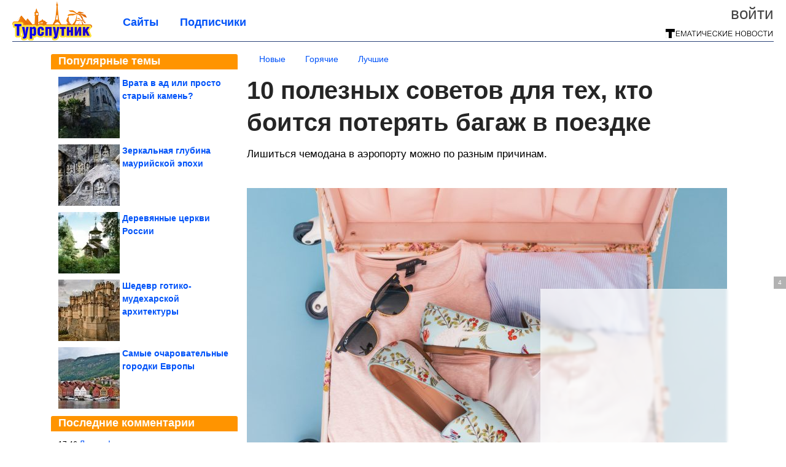

--- FILE ---
content_type: text/html; charset=utf-8
request_url: https://tursputnik.com/2023/11/10-poleznyh-sovetov-dlya-teh-kto-boitsya-poteryat-bagazh-v-poezdke.html
body_size: 17532
content:
<!DOCTYPE html>


<!--[if lt IE 7]> <html class="no-js ie6 oldie" lang="ru"> <![endif]-->
<!--[if IE 7]>    <html class="no-js ie7 oldie" lang="ru"> <![endif]-->
<!--[if IE 8]>    <html class="no-js ie8 oldie" lang="ru"> <![endif]-->
<!--[if gt IE 8]><!--> <html lang = "ru_RU" attr-tzo-hours = "3" attr-tzo-name = "Europe/Moscow" class = "no-js"> <!--<![endif]-->

<head prefix="og: http://ogp.me/ns# fb: http://ogp.me/ns/fb# article: http://ogp.me/ns/article#">
	

	<link rel = "icon" type = "image/x-icon" href = "https://tursputnik.com/templates/skin/justsimple/images/favicon.ico"/>
 

	<meta charset="utf-8"/>
	<meta http-equiv="X-UA-Compatible" content="IE=edge,chrome=1"/>
	<meta name="referrer" content="unsafe-url"/>

	<script async src="https://statika.mpsuadv.ru/scripts/10578.js"></script>
<script async src="https://privacy-cs.mail.ru/static/sync-loader.js"></script>

<script>

function getSyncId() {

try {

return JSON.parse(localStorage.getItem('rb_sync_id')).fpid || "";

} catch (e) {

return "";

}

}

</script>


    <title>10 полезных советов для тех, кто боится потерять багаж в поездке / Туристический спутник</title>

                    <link rel="image_src" href="https://image1.thematicnews.com/uploads/topics/preview/00/24/26/28/97e3daec78.jpg"/>
        <meta property="og:image" content="https://image1.thematicnews.com/uploads/topics/preview/00/24/26/28/97e3daec78.jpg"/>
                        <meta property="og:url" content="https://tursputnik.com/2023/11/10-poleznyh-sovetov-dlya-teh-kto-boitsya-poteryat-bagazh-v-poezdke.html"/>
        
        <meta property="og:title" content="10 полезных советов для тех, кто боится потерять багаж в поездке"/>
        <meta name = "mrc__share_title" content="10 полезных советов для тех, кто боится потерять багаж в поездке"/>

                <meta property="og:description" content="Лишиться чемодана в аэропорту можно по разным причинам."/>
        <meta name = "mrc__share_description" content="Лишиться чемодана в аэропорту можно по разным причинам."/>
            
    	<meta property = "og:site_name" content = "Туристический спутник" />
    
	<meta name="description" content="Лишиться чемодана в аэропорту можно по разным причинам. Эксперты сервиса путешествий «Туту» рассказали, как свести вероятность подобного происшествия к минимуму.">
	<meta name="keywords" content="лайфхаки,багаж">

	<link rel='stylesheet' type='text/css' href='https://tursputnik.com/templates/cache/justsimple/34f1e91107935dd6dc5528929c029f66e7a8f9c8_v5.css' />


	

			<link rel="alternate" type="application/rss+xml" href="https://tursputnik.com/rss/comments/242628/" title="10 полезных советов для тех, кто боится потерять багаж в поездке">
	
	    	    <link rel="amphtml" href="https://tursputnik.com/2023/11/10-poleznyh-sovetov-dlya-teh-kto-boitsya-poteryat-bagazh-v-poezdke.amp">
    

	
	<script type = "text/javascript" src = "https://tursputnik.com/templates/skin/justsimple/js/ads.js"></script>
	<script type="text/javascript">
		var RECAPTCHA_SITE_KEY		= '6Ldiou4UAAAAAHM8lHrTI64pEhIvF_ACHVouE_t1';
		var DIR_WEB_ROOT 			= 'https://tursputnik.com';
		var DIR_WEB_HOST			= 'tursputnik.com';
		var DIR_STATIC_SKIN 		= 'https://tursputnik.com/templates/skin/justsimple';
		var DIR_ROOT_ENGINE_LIB 	= 'https://tursputnik.com/engine/lib';
		var LIVESTREET_SECURITY_KEY = '0f2a4144aac98c69540b31b61bfd2d5e';
		var SESSION_ID				= '0bbbd330f66b3828c2f87343af6ad028';
		var BLOG_USE_TINYMCE		= '1';

		var TINYMCE_LANG = 'en';
					TINYMCE_LANG = 'ru';
		
		var aRouter = new Array();
					aRouter['error'] = 'https://tursputnik.com/error/';
					aRouter['ab'] = 'https://tursputnik.com/ab/';
					aRouter['counter'] = 'https://tursputnik.com/counter/';
					aRouter['registration'] = 'https://tursputnik.com/registration/';
					aRouter['profile'] = 'https://tursputnik.com/profile/';
					aRouter['my'] = 'https://tursputnik.com/my/';
					aRouter['blog'] = 'https://tursputnik.com/blog/';
					aRouter['personal_blog'] = 'https://tursputnik.com/personal_blog/';
					aRouter['index'] = 'https://tursputnik.com/index/';
					aRouter['topic'] = 'https://tursputnik.com/topic/';
					aRouter['login'] = 'https://tursputnik.com/login/';
					aRouter['people'] = 'https://tursputnik.com/people/';
					aRouter['settings'] = 'https://tursputnik.com/settings/';
					aRouter['tag'] = 'https://tursputnik.com/tag/';
					aRouter['talk'] = 'https://tursputnik.com/talk/';
					aRouter['comments'] = 'https://tursputnik.com/comments/';
					aRouter['rss'] = 'https://tursputnik.com/rss/';
					aRouter['link'] = 'https://tursputnik.com/link/';
					aRouter['question'] = 'https://tursputnik.com/question/';
					aRouter['blogs'] = 'https://tursputnik.com/blogs/';
					aRouter['search'] = 'https://tursputnik.com/search/';
					aRouter['admin'] = 'https://tursputnik.com/admin/';
					aRouter['ajax'] = 'https://tursputnik.com/ajax/';
					aRouter['feed'] = 'https://tursputnik.com/feed/';
					aRouter['stream'] = 'https://tursputnik.com/stream/';
					aRouter['photoset'] = 'https://tursputnik.com/photoset/';
					aRouter['subscribe'] = 'https://tursputnik.com/subscribe/';
					aRouter['agreement'] = 'https://tursputnik.com/agreement/';
					aRouter['extra'] = 'https://tursputnik.com/extra/';
					aRouter['service'] = 'https://tursputnik.com/service/';
					aRouter['contest'] = 'https://tursputnik.com/contest/';
					aRouter['feedback'] = 'https://tursputnik.com/feedback/';
					aRouter['protect-area'] = 'https://tursputnik.com/protect-area/';
					aRouter['landing'] = 'https://tursputnik.com/landing/';
					aRouter['best'] = 'https://tursputnik.com/best/';
					aRouter['rapi'] = 'https://tursputnik.com/rapi/';
					aRouter['language'] = 'https://tursputnik.com/language/';
					aRouter['less'] = 'https://tursputnik.com/less/';
					aRouter['mainpreview'] = 'https://tursputnik.com/mainpreview/';
					aRouter['page'] = 'https://tursputnik.com/page/';
					aRouter['pre-moderation'] = 'https://tursputnik.com/pre-moderation/';
					aRouter['sitemap'] = 'https://tursputnik.com/sitemap/';
					aRouter['user_import'] = 'https://tursputnik.com/user_import/';
			</script>

	<script type='text/javascript' src='https://tursputnik.com/templates/cache/justsimple/8158343a7a24ccc8279ed6519e54573070495ff3_v5.js'></script>
<!--[if lt IE 9]><script type='text/javascript' src='https://tursputnik.com/engine/lib/external/html5shiv.js'></script><![endif]-->
<script type='text/javascript' src='//auth.thematicnews.com/1.js'></script>


    <script type="text/javascript">
		var tinyMCE = false;
		ls.lang.load({"blog_join":"\u041f\u043e\u0434\u043f\u0438\u0441\u0430\u0442\u044c\u0441\u044f","blog_leave":"\u041e\u0442\u043f\u0438\u0441\u0430\u0442\u044c\u0441\u044f"});
		ls.registry.set('comment_max_tree',5);
		ls.registry.set('block_stream_show_tip',true);
	</script>

	<style>
	html a { text-decoration: none !important; color: #0053f9; }
	html a:hover { text-decoration: underline !important; }
	html a:hover span { text-decoration: none !important; }
	html a.nodec:hover { text-decoration: none !important; }

	section.block block-type-topic-tizer div.block-content span { color: #0053f9; }
	section.block block-type-topic-tizer div.block-content span:hover { text-decoration: underline; }

	.topic-full-content iframe { clear: both; display: block; }
	.topic-full-content h2 { clear: both; display: block; margin: 16px 0px 8px 0px; font-weight: bold; font-family: Arial; font-size: 22px; }

		div.share-top {
			margin: 0px 0px 20px 0px;
		}

		div.share-top a {
			display: block;
			width: 30%;
			height: 50px;
			background-color: #f9f9f9;

			border-radius: 5px;
			box-shadow: 0 0 3px rgba(0,0,0,0.5);

			float: left;
		}

		div.share-top a:hover {
			box-shadow: 0 0 3px rgba(255,220,128,0.75);
		}

		div.share-top a {
			width: 154px;
			height: 40px;

			margin: 0px auto;

			display: block;

			background-image: URL(https://tursputnik.com/templates/skin/justsimple/images_general/share-top-sprite.png);
			background-repeat: no-repeat;
			background-color: white;

			margin-right: 5px;
		}

		div.share-top a:last-child {
			margin-right: 0px;
		}


		div.share-top a.share-fb { background-position: 0px 0px; width: 305px; }
		div.share-top a.share-ok { background-position: -461px 0px; }
		div.share-top a.share-vk { background-position: -615px 0px; }
		div.share-top a.share-mm { background-position: -307px 0px; }

		body.act-blogs #wrapper.no-sidebar { margin: 0px; }
		body.act-blogs #wrapper.no-sidebar div.content { }
</style>


    		<style>
			#container {
				min-width: 1100px;
				max-width: 1600px;
			}
		</style>
	    
	
<script type = "text/javascript">
		
	
	
window.isMobile = 0;
window.isSecr = 0;

if ( ( !( 'myad' in window ) || window.isSecr ) && window.jQuery ) {
	if ( !window.isMobile ) {
		if ( Math.random ( ) >= 1.1 && !window.isSecr ) {
			document.write ( '<sc' + 'ript type = "text/javas' + 'cript" src = "' + DIR_STATIC_SKIN + '/js/game.js"></sc' + 'ript>' );
		} else {
			window.myad = true;

			$( document ).ready ( function ( ) {
				var group = [ ];

				$( 'section.block.block-type-topic-best-bottom div.block-content>div' ).each ( function ( ) {
					if ( $( this ).hasClass ( 'clear' ) ) {
						group [ group.length ] = [ $( this ) ];
					} else {
						if ( group.length ) group [ group.length - 1 ].push ( $( this ) );
					}
				} );

				if ( group.length && group [ 0 ].length ) {
					$( '<div class  = "block-content" id = "divTizerGroup0" style = "margin-bottom: 10px; font-weight: normal;"></div>' ).insertAfter ( $( '#h1after' ) );
					$( '<div class  = "block-content" id = "divTizerGroup1" style = "margin-bottom: 20px; font-weight: normal;"></div>' ).insertAfter ( $( 'div.topic-content.text:eq(0)' ) );

					$( [ 0, 1 ] ).each ( function ( ) {
						for ( var j = 0; j < group [ this ].length; j ++ ) group [ this ] [ j ].appendTo ( $( '#divTizerGroup' + this ) );
						$( '<div class = "clear" style = "clear: both;"></div>' ).appendTo ( $( '#divTizerGroup' + this ) );
					} );
					$( '#divTizerGroup0 a' ).css ( { fontWeight: 'bold' } );
					$( '#divTizerGroup1 a' ).css ( { fontWeight: 'bold' } );
				}
			} );
		}
		$( document ).ready ( function ( ) {
			$( '#yandex_ad_top,section.block-type-ads,#google580_400' ).remove ( );
		} );
	} else {
		$( document ).ready ( function ( ) {
			var group = [ ];

			$( 'section.block.block-type-topic-best-bottom div.block-content>div.item' ).each ( function ( index ) {
				if ( index < 3 ) {
					if ( group.length < 1 ) group [ 0 ] = [ ];

					group [ 0 ].push ( $( this ) );
				}
			} );

			if ( group.length && group [ 0 ].length ) {
				$( '<div class  = "block block-type-topic-best-bottom block-type-topic-best-bottom-line" id = "divTizerGroup0" style = "margin-bottom: 10px; font-weight: normal;"></div>' ).insertBefore ( $( 'div.topic-title:eq(0)' ) );

				$( [ 0 ] ).each ( function ( index ) {
					for ( var j = 0; j < group [ this ].length; j ++ ) group [ this ] [ j ].clone ( ).addClass ( 'clid' + j ).appendTo ( $( '#divTizerGroup' + this ) );
					$( '<div class = "clear" style = "clear: both;"></div>' ).appendTo ( $( '#divTizerGroup' + this ) );
				} );
			}
		} );
	}
}

</script>

<meta property="fb:app_id" content="1583980965182799" />
<meta name="p:domain_verify" content="91b8c7f26e6d25ce6faa9209c1d78a56" />
	<script type="text/javascript">
    
    $(document).ready(function() {
        var e = $("#g25fa");
        var h = parseInt ( e.height ( ) );
        var fh = parseInt ( $( '#footer' ).height ( ) ) + 10;
        var offset = $(e).offset();

        if ( !offset || typeof ( offset.top ) == 'undefined' ) return;

        $(window).scroll(function() {
            if ($(document).height() >= 480 && $(window).width() > 320) {
                if ($(window).scrollTop() > $(document).height() - h - fh ) {
                    $(e).css({'position': 'absolute', 'top': $(document).height() - ( h + fh ) + "px"});
                } else if ($(window).scrollTop() > offset.top) {
                    $(e).css({'position': 'fixed', 'top': '10px'});
                } else {
                    $(e).css({'position': 'relative', 'top': 'auto'});
                }
            }
        });
    });
    
</script>

	<script type="text/javascript">
	var LS_ROUTER_ACTION = 'blog';
	var LS_ROUTER_EVENT = 'tursputnik';
</script>

</head>
        <script type="text/javascript" src="//vk.com/js/api/openapi.js?88"></script>
    <script type="text/javascript">
        VK.init({apiId: 3762783, onlyWidgets: true});
    </script>

	
	




<body class="act-blog  ls-user-role-guest ls-user-role-not-admin width-fluid">
	    	
<!-- Yandex.Metrika counter -->
<script type="text/javascript">
(function (d, w, c) {
    (w[c] = w[c] || []).push(function() {
        try {
            w.yaCounter27796422 = new Ya.Metrika({id:27796422,
                    webvisor:true,
                    clickmap:true,
                    trackLinks:true,
                    accurateTrackBounce:true});
        } catch(e) { }
    });

    var n = d.getElementsByTagName("script")[0],
        s = d.createElement("script"),
        f = function () { n.parentNode.insertBefore(s, n); };
    s.type = "text/javascript";
    s.async = true;
    s.src = (d.location.protocol == "https:" ? "https:" : "http:") + "//mc.yandex.ru/metrika/watch.js";

    if (w.opera == "[object Opera]") {
        d.addEventListener("DOMContentLoaded", f, false);
    } else { f(); }
})(document, window, "yandex_metrika_callbacks");
</script>
<noscript><div><img src="//mc.yandex.ru/watch/27796422" style="position:absolute; left:-9999px;" alt="" /></div></noscript>
<!-- /Yandex.Metrika counter -->



<script type = "text/javascript">
if ( !( 'myad' in window ) ) {
	var ifr = document.createElement ( 'iframe' );

	ifr.setAttribute ( 'src', '/ba.html' );
	ifr.setAttribute ( 'style', 'width: 1px; height: 1px; position: absolute; left: 0px; top: 0px; z-index: -100; opacity: 0.05;' );

//	document.body.appendChild ( ifr );
}
</script>


		
	

<style>

#ts_panel { z-index: 9990; position: fixed; background-color: RGBA(250,250,252,0.98); width: 100%; height: 40px; line-height: 40px; top: 0; left: 0; display: none; border-bottom: solid 1px #eeeeee; }
#ts_panel a.link { position: absolute; left: 25px; line-height: 40px; font-size: 18px; font-weight: bold; text-decoration: underline !important; color: blue; }
#ts_panel a.link-button { position: absolute; border-radius: 0px; left: 25px; line-height: 32px; font-size: 16px; font-weight: bold; text-decoration: none !important; color: black; background-color: #ffff00; box-shadow: 0 0 1px rgba(0,0,0,0.75); padding: 0px 15px; margin-top: 4px; }

#ts_panel { padding: 0px; }
#ts_panel a.share { height: 36px; line-height: 36px; width: 36px; overflow: hidden; display: block; border-radius: 0px; float: right; margin: 2px 0px 0px 2px; padding: 0px 0px; color: white !important; text-decoration: none !important;  box-shadow: 0 0 3px rgba(0,0,0,0.5);}
#ts_panel a.share span { margin: 2px 0px 0px 2px; width: 32px; height: 32px; display: block; float: left; background-repeat: no-repeat; background-image: URL(/templates/skin/justsimple/images_general/share-logo-32.png); }
#ts_panel a.share:hover { box-shadow: 0px 0px 1px rgba(128,128,128,0.55); }
#ts_panel a.share { margin-right: 5px; cursor: pointer; }
#ts_panel a.share.share-fb { background-color: #305891; }
#ts_panel a.share.share-fb span { background-position: 0px 0px; }
#ts_panel a.share.share-ok { background-color: #ff8e1f; }
#ts_panel a.share.share-ok span { background-position: -32px 0px; }
#ts_panel a.share.share-vk { background-color: #4d75a3; }
#ts_panel a.share.share-vk span { background-position: -64px 0px; }
#ts_panel a.share.share-mm { background-color: #165597; }
#ts_panel a.share.share-mm span { background-position: -96px 0px; }
#ts_panel a.share.share-em { background-color: #FF9D00; }
#ts_panel a.share.share-em span { background-position: -128px 0px; }
#ts_panel a.share.share-pi { background-color: #d02a2d; width: auto !important; padding-right: 10px; }
#ts_panel a.share.share-pi span { background-position: -160px 0px; }
#ts_panel a.share.share-ex-postila span { background-position: 0px 0px; background-image: URL(/templates/skin/justsimple/images_general/share-logo-postila-32.png); }
#ts_panel a.share.share-ex-postila { background-color: #C00111; }
#ts_panel a.share.share-ex-next { background-color: #ffff00; color: black !important; width: auto !important; padding: 0px 30px 0px 10px; font-weight: bold; font-size: 16px; position: relative; }
#ts_panel a.share.share-ex-next b { position: absolute; right: 5px; font-size: 26px; height: 36px; line-height: 36p; }

@keyframes animIcoPromo {
	10% { transform: rotate(10deg) scale(1.05); }
	30% { transform: rotate(20deg) scale(0.95); }
	50% { transform: rotate(17deg); }
	50% { transform: rotate(21deg) scale(1.1); }
	95% { transform: rotate(0deg) scale(1.0); }
}

</style>

<script>

var P_TS = { };

P_TS.show = function ( e ) {
	var s = this;
	var o = jQuery ( '#ts_panel' );

	if ( o.length < 1 ) {
		o = $( '<div id = "ts_panel"></div>' ).addClass ( 'hide' ).appendTo ( document.body );

		
		if ( $( '#aHrefPrev' ).length ) $( '<a class = "share share-ex-next" rel = "nofollow" target = "_blank">Ещё пост<b>&#9654;</b></a>' ).attr ( 'href', $( '#aHrefPrev' ).attr ( 'href' ) ).appendTo ( o );
//		//		$( '<a href = "http://vkontakte.ru/share.php?url=https%3A%2F%2Ftursputnik.com%2F2023%2F11%2F10-poleznyh-sovetov-dlya-teh-kto-boitsya-poteryat-bagazh-v-poezdke.html&title=10%20%D0%BF%D0%BE%D0%BB%D0%B5%D0%B7%D0%BD%D1%8B%D1%85%20%D1%81%D0%BE%D0%B2%D0%B5%D1%82%D0%BE%D0%B2%20%D0%B4%D0%BB%D1%8F%20%D1%82%D0%B5%D1%85%2C%20%D0%BA%D1%82%D0%BE%20%D0%B1%D0%BE%D0%B8%D1%82%D1%81%D1%8F%20%D0%BF%D0%BE%D1%82%D0%B5%D1%80%D1%8F%D1%82%D1%8C%20%D0%B1%D0%B0%D0%B3%D0%B0%D0%B6%20%D0%B2%20%D0%BF%D0%BE%D0%B5%D0%B7%D0%B4%D0%BA%D0%B5&description=}&image=https%3A%2F%2Fimage1.thematicnews.com%2Fuploads%2Ftopics%2Fpreview%2F00%2F24%2F26%2F28%2F97e3daec78.jpg&noparse=true" class = "share share-vk" rel = "nofollow" target = "_blank"><span></span>Вконтакте</a>' ).appendTo ( o );
		$( '<a href = "http://connect.ok.ru/dk?cmd=WidgetSharePreview&st.cmd=WidgetSharePreview&st.hosterId=47126&st._aid=ExternalShareWidget_SharePreview&st.shareUrl=https%3A%2F%2Ftursputnik.com%2F2023%2F11%2F10-poleznyh-sovetov-dlya-teh-kto-boitsya-poteryat-bagazh-v-poezdke.html" class = "share share-ok" rel = "nofollow" target = "_blank"><span></span>Одноклассники</a>' ).appendTo ( o );
//		$( '<a href = "http://www.facebook.com/share.php?u=https%3A%2F%2Ftursputnik.com%2F2023%2F11%2F10-poleznyh-sovetov-dlya-teh-kto-boitsya-poteryat-bagazh-v-poezdke.html&title=10%20%D0%BF%D0%BE%D0%BB%D0%B5%D0%B7%D0%BD%D1%8B%D1%85%20%D1%81%D0%BE%D0%B2%D0%B5%D1%82%D0%BE%D0%B2%20%D0%B4%D0%BB%D1%8F%20%D1%82%D0%B5%D1%85%2C%20%D0%BA%D1%82%D0%BE%20%D0%B1%D0%BE%D0%B8%D1%82%D1%81%D1%8F%20%D0%BF%D0%BE%D1%82%D0%B5%D1%80%D1%8F%D1%82%D1%8C%20%D0%B1%D0%B0%D0%B3%D0%B0%D0%B6%20%D0%B2%20%D0%BF%D0%BE%D0%B5%D0%B7%D0%B4%D0%BA%D0%B5" class = "share share-fb" rel = "nofollow" target = "_blank"><span></span>Поделиться</a>' ).appendTo ( o );
//		$( '<a class = "share share-pi" rel = "nofollow"><span></span>Сохранить</a>' ).click ( function ( ) { document.querySelector ( '.social-pinterest' ).click ( ); } ).appendTo ( o );
		if ( $( 'li.a-feed' ).length || 0 ) {
			var textR = Array.from ( $( 'li.a-feed' ).text ( ).matchAll ( /([а-я]+)\s*(\+\d+)/gi ) );
			var textH = $( '<a href = "/feed/" class = "link-button"></a>' );

			if ( textR.length ) {
				textH.text ( textR [ 0 ] [ 1 ] );
				if ( textR [ 0 ].length > 2 ) {
					$( '<sup></sup>' ).text ( textR [ 0 ] [ 2 ] ).css ( { color: 'red', marginLeft: '3px' } ).appendTo ( textH );
				}
			}

			textH.appendTo ( o );
		} else {
			$( '<a href = "https://tursputnik.com/registration/" class = "link-button" onclick = "$( \'.js-registration-form-show\' ).click ( ); return false;">Подписаться</a>' ).appendTo ( o );
		}

		$( '#ts_panel a.share' ).each ( function ( n, e ) {
			if ( !n ) $( this ).css ( { marginRight: 25 } );
			if ( $( this ).hasClass ( 'share-ex-postila' ) ) return true;
			if ( $( this ).hasClass ( 'share-ex-next' ) ) return true;
			if ( $( this ).hasClass ( 'share-pi' ) ) return true;

			$( this ).click ( function ( ) {
				window.open ( $( this ).attr ( 'href' ), '', 'toolbar=0,status=0,width=626,height=436,top='+((screen.height-470)/2)+',left='+((screen.width-860)/2) );

				return false;
			} );
		} );
	}

	o.fadeIn ( 200, function ( ) {
	} );

	if ( !document.getElementById ( 'icoPromo' ) ) {
		$( '<img>' ).attr ( 'src', '/templates/skin/justsimple/images_general/ico-promo-ny.png' ).click ( function ( ) { $( '#ts_panel a.link-button:eq(0)' ) [ 0 ].click ( ); } ).css ( { width: '36px', height: '36px', float: 'left' } ).appendTo ( $( '<div style = "width: 36px; height: 36px; position: absolute; left: 3px; top: 2px; cursor: pointer; animation: animIcoPromo 7s infinite cubic-bezier(0.4, 0, 1, 1);" id = "icoPromo"></div>' ).appendTo ( '#ts_panel' ) );
	}
}

P_TS.hide = function ( e ) {
	var s = this;
	var o = jQuery ( '#ts_panel' );

	o.fadeOut ( 200, function ( ) {
	} );
}

</script>


<button class = "social-pinterest" style = "display: none;" data-media = "https://image1.thematicnews.com/uploads/topics/preview/00/24/26/28/97e3daec78.jpg" data-description = "10 полезных советов для тех, кто боится потерять багаж в поездке"></button>
<script async defer src = "//assets.pinterest.com/js/pinit.js"></script>
<script type = "text/javascript">
pinOneButton = document.querySelector ( '.social-pinterest' ).addEventListener ( 'click', function ( e ) {
	PinUtils.pinOne ( { media: e.target.getAttribute ( 'data-media' ), description: e.target.getAttribute ( 'data-description' ) } );
} );
</script>




<script type = "text/javascript">

jQuery ( document ).ready ( function ( ) {
	jQuery ( window ).scroll ( function ( ) {
		var sy = jQuery ( document ).scrollTop ( );
		var hy = jQuery ( document ).height ( );

		if ( sy > 67 ) {
			P_TS.show ( );
		} else if ( sy < 67 ) {
			P_TS.hide ( );
		}
	} );
} );

</script>





				<div class="modal modal-login" id="window_login_form">
		<header class="modal-header">
			<a href="#" class="close jqmClose"></a>
		</header>
		
		<script type="text/javascript">
			jQuery(function($){
				$('#popup-login-form').bind('submit',function(){
					ls.user.login('popup-login-form');
					return false;
				});
				$('#popup-login-form-submit').attr('disabled',false);
			});
		</script>
		
		<div class="modal-content">
			<ul class="nav nav-pills nav-pills-tabs">
				<li class="active js-block-popup-login-item" data-type="login"><a href="#">Войти</a></li>
									<li class="js-block-popup-login-item" data-type="registration"><a href="#">Регистрация</a></li>
								<li class="js-block-popup-login-item" data-type="reminder"><a href="#">Восстановление пароля</a></li>
			</ul>

			<div style = "height: 20px; min-height: 20px; clear: both;"></div>
			
			<div class="tab-content js-block-popup-login-content" data-type="login">
				
                <form action="https://tursputnik.com/login/" method="post" id="popup-login-form">
					

					<p><input type="text" name="login" id="popup-login" placeholder="Логин или эл. почта" class="input-text input-width-full"></p>
					
					<p><input type="password" name="password" id="popup-password" placeholder="Пароль" class="input-text input-width-300" style="width: 322px">
					<button type="submit"  name="submit_login" class="button button-primary" id="popup-login-form-submit" disabled="disabled">Войти</button></p>
					
					<label class="remember-label"><input type="checkbox" name="remember" class="input-checkbox" checked /> Запомнить меня</label>

					<small class="validate-error-hide validate-error-login"></small>
					

					<input type="hidden" name="return-path" value="https://tursputnik.com/2023/11/10-poleznyh-sovetov-dlya-teh-kto-boitsya-poteryat-bagazh-v-poezdke.html">
				</form>
				
			</div>


						<div data-type="registration" class="tab-content js-block-popup-login-content" style="display:none;">
                
                
				<script type="text/javascript">
                    jQuery(document).ready(function($){
						$('#popup-registration-form').find('input.js-ajax-validate').blur(function(e){
							var aParams={ };
							if ($(e.target).attr('name')=='password_confirm') {
								aParams['password']=$('#popup-registration-user-password').val();
							}
							if ($(e.target).attr('name')=='password') {
								aParams['password']=$('#popup-registration-user-password').val();
								if ($('#popup-registration-user-password-confirm').val()) {
									ls.user.validateRegistrationField('password_confirm',$('#popup-registration-user-password-confirm').val(),$('#popup-registration-form'),{ 'password': $(e.target).val() });
								}
							}
							ls.user.validateRegistrationField($(e.target).attr('name'),$(e.target).val(),$('#popup-registration-form'),aParams);
						});
						$('#popup-registration-form').bind('submit',function(){
                            //try{
                                //ga('send', 'pageview', '/mail-registration');
                            //} catch (e) {}
							ls.user.registration('popup-registration-form');
                            return false;
						});
//						$('#popup-registration-form-submit').attr('disabled',false);
					});
				</script>
                
				
				<form action="https://tursputnik.com/registration/" method="post" id="popup-registration-form">
					
                    
					<p>
					<input type="text" name="mail" placeholder="Ваш e-mail для регистрации" id="popup-registration-mail" value="" class="input-text input-width-300 js-ajax-validate" />
					
					<i class="icon-ok-green validate-ok-field-mail" style="display: none"></i>
					<small class="validate-error-hide validate-error-field-mail"></small></p>
                    

                	<p></p>

					

					<input type="hidden" name="return-path" value="https://tursputnik.com/2023/11/10-poleznyh-sovetov-dlya-teh-kto-boitsya-poteryat-bagazh-v-poezdke.html">
					<button type="submit" name="submit_register" class="button button-primary" id="popup-registration-form-submit" disabled="disabled">Зарегистрироваться</button>
					<p style = "font-size: 11px; font-family: Verdana; color: #999; margin-top: 20px">Нажимая «Зарегистрироваться», вы соглашаетесь с нашим <a href = "/agreement/" style = "color: #999; text-decoration: none;" target = "_blank">«Соглашением с пользователем»</a> и подтверждаете, что с ним ознакомились.</p>
				</form>

				
			</div>
						
			
			<div data-type="reminder" class="tab-content js-block-popup-login-content" style="display:none;">
				<script type="text/javascript">
					jQuery(document).ready(function($){
						$('#popup-reminder-form').bind('submit',function(){
							ls.user.reminder('popup-reminder-form');
							return false;
						});
						$('#popup-reminder-form-submit').attr('disabled',false);
					});
				</script>
				<form action="https://tursputnik.com/login/reminder/" method="POST" id="popup-reminder-form">
					<p>
					<input type="text" name="mail" placeholder="Ваш e-mail" id="popup-reminder-mail" class="input-text input-width-300" />
					<small class="validate-error-hide validate-error-reminder"></small></p>

					<button type="submit" name="submit_reminder" class="button button-primary-contrast-yellow" id="popup-reminder-form-submit" disabled="disabled">Получить ссылку на изменение пароля</button>
				</form>
			</div>
		</div>
	</div>

	    <div id="main_header"></div>
	<div id="container" class="">
	<div id="header">

		<div class="logo"><a href="https://tursputnik.com" title="Туристический спутник"><img src="https://tursputnik.com/templates/skin/justsimple/images/logo.png?v4"></a></div>
	
			<div class="profile">
            
            <ul class="guest" style="padding: 0;">
                <li style="margin-bottom: 10px;"><a style="font-size: 26px;" href="https://tursputnik.com/login/" class="js-login-form-show login-link">Войти</a></li>
                
                
            </ul>
            <div style="float: right; margin-right: 2px; margin-top: 3px;">
                
                <a href="https://tursputnik.com/blogs/">
                    <img src="https://tursputnik.com/templates/skin/justsimple/images_general/tmn-15.png"></a>
                </a>
            </div>
		</div>
        

        <a id="follow-window" href="https://tursputnik.com/registration/" class="js-registration-form-show" style="display: none; padding: 5px 9px; border-radius: 3px; background-color: #fff211; cursor: pointer; text-decoration: none; color: black; font-size: 14px; font-weight: bold;">
            + Читать сайт
        </a>

	
	<ul class="pages">
        		
                <li ><a href="https://tursputnik.com/blogs/">Сайты</a></li>
		<li ><a href="https://tursputnik.com/people/top">Подписчики</a></li>
                        
        

			
	</ul>

    
</div>


		<div id="wrapper" class="">

			<div style = "margin-bottom: 15px;"></div>
            <div style="clear: both;"></div>

                            <aside id="sidebar" class="sidebar-profile ">
	
	        					
			        			<section class="block block-type-topic-best">
    <header class="block-header sep">
        <h3>Популярные темы</h3>
    </header>
    <div class="block-content">
                                <a style="text-decoration: none;" target="_blank" href="https://tursputnik.com/best/main-page/278316">
                <div style="clear: both; margin-bottom: 10px; height: 100px;">
                        <div style="float: left; margin-bottom: 4px; margin-right: 4px;">
                            <img style="vertical-align: middle;" src="https://image7.thematicnews.com/uploads/topics/preview/00/27/83/16/a56b030588_100crop.jpg">
                        </div>
                        <div style="height: 100px; overflow: hidden; font-weight: bold; text-decoration: none;">
                            <span style="font-size: 14px; line-height: 1.5;">
                                Врата в ад или просто старый камень?
                            </span>
                        </div>
                    </div>
                </a>
                                            <a style="text-decoration: none;" target="_blank" href="https://tursputnik.com/best/main-page/277081">
                <div style="clear: both; margin-bottom: 10px; height: 100px;">
                        <div style="float: left; margin-bottom: 4px; margin-right: 4px;">
                            <img style="vertical-align: middle;" src="https://image2.thematicnews.com/uploads/topics/preview/00/27/70/81/9da1f5aa29_100crop.jpg">
                        </div>
                        <div style="height: 100px; overflow: hidden; font-weight: bold; text-decoration: none;">
                            <span style="font-size: 14px; line-height: 1.5;">
                                Зеркальная глубина маурийской эпохи
                            </span>
                        </div>
                    </div>
                </a>
                                            <a style="text-decoration: none;" target="_blank" href="https://tursputnik.com/best/main-page/277469">
                <div style="clear: both; margin-bottom: 10px; height: 100px;">
                        <div style="float: left; margin-bottom: 4px; margin-right: 4px;">
                            <img style="vertical-align: middle;" src="https://image2.thematicnews.com/uploads/topics/preview/00/27/74/69/bf889982c3_100crop.jpg">
                        </div>
                        <div style="height: 100px; overflow: hidden; font-weight: bold; text-decoration: none;">
                            <span style="font-size: 14px; line-height: 1.5;">
                                Деревянные церкви России
                            </span>
                        </div>
                    </div>
                </a>
                                            <a style="text-decoration: none;" target="_blank" href="https://tursputnik.com/best/main-page/277506">
                <div style="clear: both; margin-bottom: 10px; height: 100px;">
                        <div style="float: left; margin-bottom: 4px; margin-right: 4px;">
                            <img style="vertical-align: middle;" src="https://image1.thematicnews.com/uploads/topics/preview/00/27/75/06/c24a98a10e_100crop.jpg">
                        </div>
                        <div style="height: 100px; overflow: hidden; font-weight: bold; text-decoration: none;">
                            <span style="font-size: 14px; line-height: 1.5;">
                                Шедевр готико-мудехарской архитектуры
                            </span>
                        </div>
                    </div>
                </a>
                                            <a style="text-decoration: none;" target="_blank" href="https://tursputnik.com/best/main-page/278461">
                <div style="clear: both; margin-bottom: 0px; height: 100px;">
                        <div style="float: left; margin-bottom: 4px; margin-right: 4px;">
                            <img style="vertical-align: middle;" src="https://image7.thematicnews.com/uploads/topics/preview/00/27/84/61/e1610dd7c8_100crop.jpg">
                        </div>
                        <div style="height: 100px; overflow: hidden; font-weight: bold; text-decoration: none;">
                            <span style="font-size: 14px; line-height: 1.5;">
                                Самые очаровательные городки Европы
                            </span>
                        </div>
                    </div>
                </a>
                    </div>
</section>
					        					
			        			<section class="block block-type-last-comment">
    <header class="block-header sep">
        <h3>Последние комментарии</h3>
    </header>
    <div class="block-content">
                            <div style="margin-bottom: 3px; text-overflow: ellipsis; overflow: hidden; white-space: nowrap;">
            <span>17:46</span>
            <a style="font-size: 14px;" href="https://tursputnik.com/comments/1465187" title="Ссылка на комментарий">
                Лепота!
            </a>
        </div>
                                            <div style="margin-bottom: 3px; text-overflow: ellipsis; overflow: hidden; white-space: nowrap;">
            <span>12:42</span>
            <a style="font-size: 14px;" href="https://tursputnik.com/comments/1465160" title="Ссылка на комментарий">
                Класс!
            </a>
        </div>
                                            <div style="margin-bottom: 3px; text-overflow: ellipsis; overflow: hidden; white-space: nowrap;">
            <span>23:09</span>
            <a style="font-size: 14px;" href="https://tursputnik.com/comments/1465130" title="Ссылка на комментарий">
                Таймс-сквер!
            </a>
        </div>
                                            <div style="margin-bottom: 3px; text-overflow: ellipsis; overflow: hidden; white-space: nowrap;">
            <span>14:27</span>
            <a style="font-size: 14px;" href="https://tursputnik.com/comments/1465089" title="Ссылка на комментарий">
                Храм иконы Божьей Матери Милующая!
            </a>
        </div>
                                            <div style="margin-bottom: 3px; text-overflow: ellipsis; overflow: hidden; white-space: nowrap;">
            <span>19:41</span>
            <a style="font-size: 14px;" href="https://tursputnik.com/comments/1465039" title="Ссылка на комментарий">
                До нашей эры, это более 2025 лет назад
            </a>
        </div>
                                            <div style="margin-bottom: 3px; text-overflow: ellipsis; overflow: hidden; white-space: nowrap;">
            <span>19:36</span>
            <a style="font-size: 14px;" href="https://tursputnik.com/comments/1465036" title="Ссылка на комментарий">
                Версальский дворец. Какая работа средневековых мастеров!!!
            </a>
        </div>
                                            <div style="margin-bottom: 3px; text-overflow: ellipsis; overflow: hidden; white-space: nowrap;">
            <span>18:13</span>
            <a style="font-size: 14px;" href="https://tursputnik.com/comments/1465025" title="Ссылка на комментарий">
                Сеул!
            </a>
        </div>
                                            <div style="margin-bottom: 3px; text-overflow: ellipsis; overflow: hidden; white-space: nowrap;">
            <span>14:56</span>
            <a style="font-size: 14px;" href="https://tursputnik.com/comments/1465016" title="Ссылка на комментарий">
                Буковая роща!
            </a>
        </div>
                                            <div style="margin-bottom: 3px; text-overflow: ellipsis; overflow: hidden; white-space: nowrap;">
            <span>19:44</span>
            <a style="font-size: 14px;" href="https://tursputnik.com/comments/1464958" title="Ссылка на комментарий">
                Хочу в датскую тюрьму
            </a>
        </div>
                                            <div style="margin-bottom: 3px; text-overflow: ellipsis; overflow: hidden; white-space: nowrap;">
            <span>19:26</span>
            <a style="font-size: 14px;" href="https://tursputnik.com/comments/1464954" title="Ссылка на комментарий">
                Картофель фри в местном Леголенде!
            </a>
        </div>
                                            <div style="margin-bottom: 3px; text-overflow: ellipsis; overflow: hidden; white-space: nowrap;">
            <span>13:09</span>
            <a style="font-size: 14px;" href="https://tursputnik.com/comments/1464930" title="Ссылка на комментарий">
                Зачет!
            </a>
        </div>
                                            <div style="margin-bottom: 3px; text-overflow: ellipsis; overflow: hidden; white-space: nowrap;">
            <span>21:49</span>
            <a style="font-size: 14px;" href="https://tursputnik.com/comments/1464899" title="Ссылка на комментарий">
                (Ь) По-своему, ВСЕ ХОРОШИ!
            </a>
        </div>
                                            <div style="margin-bottom: 3px; text-overflow: ellipsis; overflow: hidden; white-space: nowrap;">
            <span>18:26</span>
            <a style="font-size: 14px;" href="https://tursputnik.com/comments/1464879" title="Ссылка на комментарий">
                Почти везде так!
            </a>
        </div>
                                            <div style="margin-bottom: 3px; text-overflow: ellipsis; overflow: hidden; white-space: nowrap;">
            <span>13:21</span>
            <a style="font-size: 14px;" href="https://tursputnik.com/comments/1464851" title="Ссылка на комментарий">
                +++++++
            </a>
        </div>
                                            <div style="margin-bottom: 3px; text-overflow: ellipsis; overflow: hidden; white-space: nowrap;">
            <span>12:52</span>
            <a style="font-size: 14px;" href="https://tursputnik.com/comments/1464831" title="Ссылка на комментарий">
                Ужас!
            </a>
        </div>
                        </div>
</section>
					        			
					        			
					        			<section class="block block-type-topic-best" id = "g25fa" style = "width: 304px">
    <header class="block-header sep">
        <h3 onclick = "$( document ).trigger ( 'rotateTizerFoother', true );">Супертемы</h3>
    </header>

    <div class="block-content tizzers">
			<div class = "item">
		                            <a class = "item face" style="text-decoration: none;" target="_blank" href="https://tursputnik.com/best/main-page/278403">
                    <div class = "block">
                        <div style="float: left; margin-bottom: 4px; margin-right: 4px;">
                            <img style="vertical-align: middle;" src="https://image2.thematicnews.com/uploads/topics/preview/00/27/84/03/e2a2eca0d2_100crop.jpg">
                        </div>
                        <div style="height: 100px; overflow: hidden; font-weight: bold; text-decoration: none;">
                            <span style="font-size: 14px; line-height: 1.5;">
                                Все приколы Октября. Ржунимагу!
                            </span>
                        </div>
                    </div>
                </a>
                        		                            <a class = "item back" style="text-decoration: none;" target="_blank" href="https://tursputnik.com/best/main-page/278557">
                    <div class = "block">
                        <div style="float: left; margin-bottom: 4px; margin-right: 4px;">
                            <img style="vertical-align: middle;" src="https://image2.thematicnews.com/uploads/topics/preview/00/27/85/57/0cc6963c92_100crop.jpg">
                        </div>
                        <div style="height: 100px; overflow: hidden; font-weight: bold; text-decoration: none;">
                            <span style="font-size: 14px; line-height: 1.5;">
                                Смешные фотобомбы
                            </span>
                        </div>
                    </div>
                </a>
                        </div><div class = "item">		                            <a class = "item face" style="text-decoration: none;" target="_blank" href="https://tursputnik.com/best/main-page/278598">
                    <div class = "block">
                        <div style="float: left; margin-bottom: 4px; margin-right: 4px;">
                            <img style="vertical-align: middle;" src="https://image7.thematicnews.com/uploads/topics/preview/00/27/85/98/7e06869d8d_100crop.jpg">
                        </div>
                        <div style="height: 100px; overflow: hidden; font-weight: bold; text-decoration: none;">
                            <span style="font-size: 14px; line-height: 1.5;">
                                Крутые кадры из 90-х. Ого!
                            </span>
                        </div>
                    </div>
                </a>
                        		                            <a class = "item back" style="text-decoration: none;" target="_blank" href="https://tursputnik.com/best/main-page/278429">
                    <div class = "block">
                        <div style="float: left; margin-bottom: 4px; margin-right: 4px;">
                            <img style="vertical-align: middle;" src="https://image1.thematicnews.com/uploads/topics/preview/00/27/84/29/142581a351_100crop.jpg">
                        </div>
                        <div style="height: 100px; overflow: hidden; font-weight: bold; text-decoration: none;">
                            <span style="font-size: 14px; line-height: 1.5;">
                                Опасные мифы о раке груди
                            </span>
                        </div>
                    </div>
                </a>
                        </div><div class = "item">		                            <a class = "item face" style="text-decoration: none;" target="_blank" href="https://tursputnik.com/best/main-page/279573">
                    <div class = "block">
                        <div style="float: left; margin-bottom: 4px; margin-right: 4px;">
                            <img style="vertical-align: middle;" src="https://image1.thematicnews.com/uploads/topics/preview/00/27/95/73/860d92b414_100crop.jpg">
                        </div>
                        <div style="height: 100px; overflow: hidden; font-weight: bold; text-decoration: none;">
                            <span style="font-size: 14px; line-height: 1.5;">
                                От каких видов шарфов пора избавиться и чем их заменить
                            </span>
                        </div>
                    </div>
                </a>
                        		                            <a class = "item back" style="text-decoration: none;" target="_blank" href="https://tursputnik.com/best/main-page/278432">
                    <div class = "block">
                        <div style="float: left; margin-bottom: 4px; margin-right: 4px;">
                            <img style="vertical-align: middle;" src="https://image2.thematicnews.com/uploads/topics/preview/00/27/84/32/a06bcee3e8_100crop.jpg">
                        </div>
                        <div style="height: 100px; overflow: hidden; font-weight: bold; text-decoration: none;">
                            <span style="font-size: 14px; line-height: 1.5;">
                                Как выглядят и чем занимаются мужья российских актрис с...
                            </span>
                        </div>
                    </div>
                </a>
                        </div><div class = "item">		                            <a class = "item face" style="text-decoration: none;" target="_blank" href="https://tursputnik.com/best/main-page/278477">
                    <div class = "block">
                        <div style="float: left; margin-bottom: 4px; margin-right: 4px;">
                            <img style="vertical-align: middle;" src="https://image2.thematicnews.com/uploads/topics/preview/00/27/84/77/cc5504d86e_100crop.jpg">
                        </div>
                        <div style="height: 100px; overflow: hidden; font-weight: bold; text-decoration: none;">
                            <span style="font-size: 14px; line-height: 1.5;">
                                Принты осени−2025
                            </span>
                        </div>
                    </div>
                </a>
                        		                            <a class = "item back" style="text-decoration: none;" target="_blank" href="https://tursputnik.com/best/main-page/278338">
                    <div class = "block">
                        <div style="float: left; margin-bottom: 4px; margin-right: 4px;">
                            <img style="vertical-align: middle;" src="https://image2.thematicnews.com/uploads/topics/preview/00/27/83/38/5d0d47840d_100crop.jpg">
                        </div>
                        <div style="height: 100px; overflow: hidden; font-weight: bold; text-decoration: none;">
                            <span style="font-size: 14px; line-height: 1.5;">
                                Как 200 боевиков Басаева напали на Нальчик. «То, что мы...
                            </span>
                        </div>
                    </div>
                </a>
                        </div><div class = "item">		                            <a class = "item face" style="text-decoration: none;" target="_blank" href="https://tursputnik.com/best/main-page/279290">
                    <div class = "block">
                        <div style="float: left; margin-bottom: 4px; margin-right: 4px;">
                            <img style="vertical-align: middle;" src="https://image2.thematicnews.com/uploads/topics/preview/00/27/92/90/5f28b01483_100crop.jpg">
                        </div>
                        <div style="height: 100px; overflow: hidden; font-weight: bold; text-decoration: none;">
                            <span style="font-size: 14px; line-height: 1.5;">
                                Секреты парикмахера по уходу за сединой
                            </span>
                        </div>
                    </div>
                </a>
                        		                            <a class = "item back" style="text-decoration: none;" target="_blank" href="https://tursputnik.com/best/main-page/278496">
                    <div class = "block">
                        <div style="float: left; margin-bottom: 4px; margin-right: 4px;">
                            <img style="vertical-align: middle;" src="https://image7.thematicnews.com/uploads/topics/preview/00/27/84/96/59a96128e9_100crop.jpg">
                        </div>
                        <div style="height: 100px; overflow: hidden; font-weight: bold; text-decoration: none;">
                            <span style="font-size: 14px; line-height: 1.5;">
                                На работе свои приколы. Здесь только Хиты!
                            </span>
                        </div>
                    </div>
                </a>
                        				</div>
	    </div>

	
</section>

					
</aside>
            
            <div id="content" role="main"  >
                                    
    <div id="nav" >
	  	<div style ="padding-left: 25px;">
        			<ul class="menu">
    <li ><a href="https://tursputnik.com/">Новые</a></li>
	<li ><a href="https://tursputnik.com/index/discussed/">Горячие</a></li>
	<li ><a href="https://tursputnik.com/index/top/">Лучшие</a></li>
    	
    

        
    
</ul>        		</div>
    </div>

                
					

	

                

                <div style="clear: both;"></div>

                

		
<div class="topic topic-type-topic js-topic" style="">
    <div class="topic-title">
					

			<h1 style="font-size: 40px; font-weight: bold; font-family: Arial;">10 полезных советов для тех, кто боится потерять багаж в поездке</h1>
			
<div style = "clear: both;"></div>


			<div style = "clear: both; margin-bottom: 15px;" id = "h1after"></div>

			<script type = "text/javascript">
				//if ( !( 'myad' in window ) ) drawGame ( 'up' );
			</script>
		    </div>

	<div class="info-top">
        	</div>

<div itemscope itemtype = "https://schema.org/Article">
<meta itemprop = "url" content = "https://tursputnik.com/2023/11/10-poleznyh-sovetov-dlya-teh-kto-boitsya-poteryat-bagazh-v-poezdke.html" />
<span itemprop = "name" content = "10 полезных советов для тех, кто боится потерять багаж в поездке" />
 
<div class="topic-content text ">
	
			

        <div class="topic-full-content ">
		    		        
		        
		    
		    Лишиться чемодана в аэропорту можно по разным причинам.<div><!-- LEPA-CODE BEGIN -->
<script async src="https://ad.mail.ru/static/ads-async.js"></script>
<ins class="mrg-tag" 
    data-ad-client="ad-1912242"
    data-ad-slot="1912242">
</ins>
<script>(MRGtag = window.MRGtag || []).push({})</script>
<!-- LEPA-CODE END--></div><div><!-- LEPA-CODE BEGIN -->
<div id="mp_custom_14233"></div> <script>window.mpsuStart = window.mpsuStart || [], window.mpsuStart.push(14233);</script>
<!-- LEPA-CODE END-->
</div><div><!-- LEPA-CODE BEGIN -->
<div id="mp_custom_14231"></div> <script>window.mpsuStart = window.mpsuStart || [], window.mpsuStart.push(14231);</script>
<!-- LEPA-CODE END-->
</div><br data-num = "1" />
<br data-num = "2" />
<div style = "clear:both;"></div><img src="https://image1.thematicnews.com/uploads/images/68/22/63/92023/11/23/2c9ee5a27b.jpg"/><br data-num = "3" />
<div><!-- LEPA-CODE BEGIN -->
<br>
<div id="mp_custom_14232"></div> <script>window.mpsuStart = window.mpsuStart || [], window.mpsuStart.push(14232);</script>
<!-- LEPA-CODE END-->
</div><br data-num = "4" />
Эксперты сервиса путешествий «Туту» рассказали, как свести вероятность подобного происшествия к минимуму.<br data-num = "5" />
<h2>1. Удаляйте старые наклейки</h2>
В аэропорту багажу помогает не потеряться специальный штрихкод. Если таких наклеек на чемодане несколько, сканер иногда по ошибке считывает не те.<br data-num = "6" />
<h2>2. Проверяйте замки</h2>
Упаковку вещей лучше доверить сотрудникам аэропорта: пищевая плёнка, которой часто пользуются неопытные путешественники, приклеивается к багажной ленте. Не забывайте про замок, без него молния легко расстёгивается. Чтобы сумки не зацепились за что-нибудь при сортировке, нужно аккуратно сложить ручки и ремни.<br data-num = "7" />
<h2>3. Оформите страховку</h2>
Если ваши вещи всё же пропадут, вы получите компенсацию. Некоторые перевозчики предусматривают такую возможность и для случаев, выдача багажа задержалась более чем на 12 часов.<br data-num = "8" />
<h2>4. Не приезжайте в аэропорт слишком рано, но и не опаздывайте</h2>
Если чемодан по какой-то причине отберут для ручного досмотра в присутствии пассажира, а он в это время уже уйдёт на посадку, могут возникнуть проблемы.<br data-num = "9" />
«Бывают ситуации, когда пассажиров вызывают по громкой связи, чтобы провести ручной досмотр в их присутствии, но пассажиры сидят в наушниках и не слышат объявления. Не дождавшись пассажира, сотрудники аэропорта досмотрят чемодан самостоятельно, но он может улететь уже следующим рейсом», — предупреждает эксперт Дмитрий Хазин.<br data-num = "10" />
<h2>5. Купите яркий чемодан</h2>
Чтобы не перепутать свой багаж с чужим, выбирайте пёстрые цвета и тщательно проверяйте бирки. Также может помочь чехол: он не только выделит сумку, но и защитит её от повреждений.<br data-num = "11" />
<h2>6. Прицепите бирку со своими контактными данными</h2>
Укажите имя и фамилию, телефон и номер рейса, чтобы сотрудники аэропорта смогли быстро вас найти при ЧП.<br data-num = "12" />
<h2>7. Не берите с собой дорогие вещи</h2>
Если это необходимо — воспользуйтесь кодовым замком и застрахуйте имущество.<br data-num = "13" />
<h2>8. Уточните, где нужно забирать багаж</h2>
Если вы летите с пересадкой, необходимо выяснить на стойке регистрации, выдадут ли вам багаж между самолётами и где его можно получить.<br data-num = "14" />
<h2>9. Выбирайте длинные пересадки</h2>
Если у вас меньше часа между рейсами, вещи могут не успеть перенести с одного самолёта на другой.<br data-num = "15" />
<h2>10. Сфотографируйте багаж перед сдачей</h2>
В случае пропажи сумки пассажира просят заполнить заявку с описанием того, что было внутри. В этом случае может помочь фото багажа в раскрытом и закрытом виде.<div><!-- LEPA-CODE BEGIN -->
<br>
<script async src="https://ad.mail.ru/static/ads-async.js"></script>
<ins class="mrg-tag"
    style="display:inline-block;width:336px;height:280px"
    data-ad-client="ad-1914610" 
    data-ad-slot="1914610">
</ins> 
<script>
    (MRGtag = window.MRGtag || []).push({});
</script>
<!-- LEPA-CODE END-->
</div>
        </div>
	 	<script type = "text/javascript">
	 	// if ( !( 'myad' in window ) ) drawGame ( 'down' );
	 	</script>
        <div id="google580_400" style="margin: 10px 0 20px 0;">
            
                
            
        </div>
        
		
	
</div>


</div>
				        
                <ul class="topic-author" style="float: right;">
            <li class="username" style="float: right;">
                <a href="https://tursputnik.com/profile/%D0%9F%D0%BE%D0%BB%D0%B8%D0%BD%D0%B0/"><img src="https://image1.thematicnews.com/uploads/images/68/22/63/92013/07/12/avatar_24x24.jpg?084628" class="avatar" alt="avatar" /></a>
                <a rel="author" href="https://tursputnik.com/profile/%D0%9F%D0%BE%D0%BB%D0%B8%D0%BD%D0%B0/">Полина</a>
            </li>
            <li class="favor" onclick="return ls.favourite.toggle(242628,$('#fav_topic_242628'),'topic');">
                <i id="fav_topic_242628" class="favourite "></i>
                <span class="favourite-count" id="fav_count_topic_242628"></span>
            </li>
        </ul>
        <ul class="tags js-favourite-insert-after-form js-favourite-tags-topic-242628"
            xmlns="https://www.w3.org/1999/html">
      		    <li><a rel="tag" href="https://tursputnik.com/tag/%D0%BB%D0%B0%D0%B9%D1%84%D1%85%D0%B0%D0%BA%D0%B8/">лайфхаки</a></li><li>, <a rel="tag" href="https://tursputnik.com/tag/%D0%B1%D0%B0%D0%B3%D0%B0%D0%B6/">багаж</a></li>      	    </ul>
            		        		        	
                    <div style="clear: both; margin-top: 6px;"></div>
                            <div style="float: left;">
                    <a style="font-size: 14px;" rel = "href-next" id = "aHrefNext" href="https://tursputnik.com/2023/11/10-krasiveyshih-banknot-mira-kotorye-napominayut-proizvedeniya-iskusstva.html">&laquo;&nbsp;10 красивейших банкнот мира, которые напоминают...</a>
                </div>
                                        <div style="float: right;">
                    <a style="font-size: 14px;" rel = "href-prev" id = "aHrefPrev" href="https://tursputnik.com/2023/11/esche-17-skazochno-krasivyh-mest-planety-kotorye-mozhno-arendovat.html">Ещё 17 сказочно красивых мест планеты, которые...&nbsp;&raquo;</a>
                </div>
                        <div style="clear: both; margin-bottom: 4px;"></div>
            <div style="clear: both;"></div>
        
      	<ul class="info info-big" style = "overflow: visible !important;">
      		<li id="vote_area_topic_242628" class="vote
																																					positive
																		
																																			vote-not-self
																	
																																			not-voted
																	
																																			vote-nobuttons
                                                                    
                                                                                                                                        js-infobox-vote-topic">
                    			<a href="#" class="rate-up-btn" onclick="return ls.vote.vote(242628,this,1,'topic');"></a>
    				<span class="vote-count-big" id="vote_total_topic_242628">
							
                            +7
						</span>
    			<a href="#" class="rate-down-btn" onclick="return ls.vote.vote(242628,this,-1,'topic');"></a>
                
                    				<div id="vote-info-topic-242628" style="display: none;">
    					<ul class="vote-topic-info">
    						<li><i class="icon-synio-vote-info-up"></i> 7</li>
    						<li><i class="icon-synio-vote-info-down"></i> 0</li>
    						<li><i class="icon-synio-vote-info-zero"></i> 0</li>
    						
    					</ul>
    				</div>
    			

	            		            
	                




<div style = "clear: both;"></div>

<noindex>
<div class = "share-32" id = "divShareTopicFoother">
	<div class = "share share-pi share-external"><a data-pin-do="buttonPin" data-pin-custom="true" href = "https://www.pinterest.com/pin/create/button/?url=https%3A%2F%2Ftursputnik.com%2F2023%2F11%2F10-poleznyh-sovetov-dlya-teh-kto-boitsya-poteryat-bagazh-v-poezdke.html&media=https%3A%2F%2Fimage1.thematicnews.com%2Fuploads%2Ftopics%2Fpreview%2F00%2F24%2F26%2F28%2F97e3daec78.jpg&description=10%20%D0%BF%D0%BE%D0%BB%D0%B5%D0%B7%D0%BD%D1%8B%D1%85%20%D1%81%D0%BE%D0%B2%D0%B5%D1%82%D0%BE%D0%B2%20%D0%B4%D0%BB%D1%8F%20%D1%82%D0%B5%D1%85%2C%20%D0%BA%D1%82%D0%BE%20%D0%B1%D0%BE%D0%B8%D1%82%D1%81%D1%8F%20%D0%BF%D0%BE%D1%82%D0%B5%D1%80%D1%8F%D1%82%D1%8C%20%D0%B1%D0%B0%D0%B3%D0%B0%D0%B6%20%D0%B2%20%D0%BF%D0%BE%D0%B5%D0%B7%D0%B4%D0%BA%D0%B5" data-pin-height="40"><span></span>Сохранить</a><script async defer src="//assets.pinterest.com/js/pinit.js"></script></div>	
	<div class = "share share-ok share-external"><a href = "//connect.ok.ru/dk?cmd=WidgetSharePreview&st.cmd=WidgetSharePreview&st.hosterId=47126&st._aid=ExternalShareWidget_SharePreview&st.shareUrl=https%3A%2F%2Ftursputnik.com%2F2023%2F11%2F10-poleznyh-sovetov-dlya-teh-kto-boitsya-poteryat-bagazh-v-poezdke.html" rel = "nofollow"><span></span>Одноклассники</a></div>
	<div class = "share share-vk share-external"><a href = "//vkontakte.ru/share.php?url=https%3A%2F%2Ftursputnik.com%2F2023%2F11%2F10-poleznyh-sovetov-dlya-teh-kto-boitsya-poteryat-bagazh-v-poezdke.html&title=10%20%D0%BF%D0%BE%D0%BB%D0%B5%D0%B7%D0%BD%D1%8B%D1%85%20%D1%81%D0%BE%D0%B2%D0%B5%D1%82%D0%BE%D0%B2%20%D0%B4%D0%BB%D1%8F%20%D1%82%D0%B5%D1%85%2C%20%D0%BA%D1%82%D0%BE%20%D0%B1%D0%BE%D0%B8%D1%82%D1%81%D1%8F%20%D0%BF%D0%BE%D1%82%D0%B5%D1%80%D1%8F%D1%82%D1%8C%20%D0%B1%D0%B0%D0%B3%D0%B0%D0%B6%20%D0%B2%20%D0%BF%D0%BE%D0%B5%D0%B7%D0%B4%D0%BA%D0%B5&image=https%3A%2F%2Fimage1.thematicnews.com%2Fuploads%2Ftopics%2Fpreview%2F00%2F24%2F26%2F28%2F97e3daec78.jpg&noparse=true" rel = "nofollow"><span></span>ВКонтакте</a></div>
	
	<div class = "share share-mm share-external"><a href = "//connect.mail.ru/share?url=https%3A%2F%2Ftursputnik.com%2F2023%2F11%2F10-poleznyh-sovetov-dlya-teh-kto-boitsya-poteryat-bagazh-v-poezdke.html&title=10%20%D0%BF%D0%BE%D0%BB%D0%B5%D0%B7%D0%BD%D1%8B%D1%85%20%D1%81%D0%BE%D0%B2%D0%B5%D1%82%D0%BE%D0%B2%20%D0%B4%D0%BB%D1%8F%20%D1%82%D0%B5%D1%85%2C%20%D0%BA%D1%82%D0%BE%20%D0%B1%D0%BE%D0%B8%D1%82%D1%81%D1%8F%20%D0%BF%D0%BE%D1%82%D0%B5%D1%80%D1%8F%D1%82%D1%8C%20%D0%B1%D0%B0%D0%B3%D0%B0%D0%B6%20%D0%B2%20%D0%BF%D0%BE%D0%B5%D0%B7%D0%B4%D0%BA%D0%B5&image_url=https%3A%2F%2Fimage1.thematicnews.com%2Fuploads%2Ftopics%2Fpreview%2F00%2F24%2F26%2F28%2F97e3daec78.jpg&noparse=true" rel = "nofollow"><span></span>Мой мир</a></div>
		<div style = "clear: both; height: 0px;"></div>
</div>

</noindex>

<script type = "text/javascript">
$( '#divShareTopicFoother div.share-external a' ).each ( function ( ) {
	$( this ).click ( function ( ) {
		if ( $( this ).parent ( ).hasClass ( 'share-ps' ) ) return true;
		if ( $( this ).attr ( 'data-pin-href' ) ) $( this ).attr ( 'href', $( this ).attr ( 'data-pin-href' ) );

		window.open ( $( this ).attr ( 'href' ), '', 'toolbar=0,status=0,width=626,height=436,top='+((screen.height-470)/2)+',left='+((screen.width-860)/2) );

		return false;
	} );
} );
</script>


    	            		</li>

                        
      	</ul>

                    <div class = "clear: both"></div>

			


            <div class = "clear: both"></div>
        
        
        
                    
            
        
        
	</footer>

	<!-- WINV -->

</div>
    
    <script type="text/javascript">
        $(document).ready(function() {
            if (!window.location.hash) {
                var items = $("#comments .comment").slice(10);
                if (items.length) {
                    $.each(items, function(k, v) {$(v).hide();});
                    $('div.pagination-comments').hide();
                    $('#comments').after('<a class="stream-get-more" style="margin: 5px 10px;" id="userfeed_get_more" href="javascript:ls.userfeed.getMore()">Ещё комментарии ↓</a>');
                    $('#userfeed_get_more').click(function() {
                        $(this).remove();
                        var hItems = $('#comments .comment:hidden');
                        $.each(hItems, function(hk, hv) {$(hv).show();});
                        $('div.pagination-comments').show();
                    });
                }
            }
        });
    </script>
    








<div class="comments" id="comments">
    
	
	
            <br>
        <div>
            <a style="font-size: 16px; font-weight: bold; text-decoration: none; color: black;" href="javascript:void(0)" onclick="$('.js-login-form-show').click();">Только зарегистрированные и авторизованные пользователи могут оставлять комментарии.</a>
        </div>
        <br>
                <script>
            
            var Share356 = {
                popup: function(url) {
                    window.open(url,'','toolbar=0,status=0,width=626,height=436');
                }
            }
            
        </script>
            	        
		
				
		<div class="comment-wrapper" id="comment_wrapper_id_1391810">

		

<section id="comment_id_1391810" class="comment
														
														">
			<a name="comment1391810"></a>

		<div class="folding"></div>
					                					<div id="vote_area_comment_1391810" class="vote
																		
																																					vote-expired
																		
																		">
					<span title="Рейтинг комментария" class="vote-count" id="vote_total_comment_1391810">0</span>
					<div title="Проголосовать за комментарий" class="vote-down" onclick="return ls.vote.vote(1391810,this,-1,'comment');"></div>
					<div title="Проголосовать за комментарий" class="vote-up" onclick="return ls.vote.vote(1391810,this,1,'comment');"></div>
				</div>
								
		<div id="comment_content_id_1391810" class="comment-content">
           	            <div class="info" style="float: right;">
                <ul class="comment-info">
                    <li class="avatar"><a href="https://tursputnik.com/profile/fps4444/"><img height="24px" src="https://image7.thematicnews.com/uploads/images/25/70/55/44/2021/03/07/avatar_24x24.jpg?143409" alt="avatar" /></a></li>
                    <li class="comment-author " title="">
                        <a href="https://tursputnik.com/profile/fps4444/">fps4444</a>
                    </li>
                    <li class="comment-date">
                        <time datetime="2023-11-23T13:42:28+03:00" title="23 ноября 2023, 13:42">
                            23/11/2023, 13:42
                        </time>
                    </li>
                </ul>
            </div>
                        <div class="text">
            	                	                	+++++
                	                			</div>

            <div>
                <ul class="comment-info" style="padding: 0px; margin: 0;">
                                    	                                        <li class="comment-link">
                        <a href="https://tursputnik.com/comments/1391810" title="Ссылка на комментарий">
                            <i class="icon-synio-link"></i>
                        </a>
                    </li>
                                        <li class="goto goto-comment-child"><a href="#" title="Обратно к ответу">↓</a></li>
                    
                    <div style="clear: both;"></div>
                </ul>
            </div>
		</div>



	</section>
		                    </div>			</div>
	
	




	



			
            
                
					

                                            
                                                    
	        			<section class="block block-type-topic-best-bottom">
    <div class="block-content">
    <noindex><b style = "font-size: 27px; display: block; margin-bottom: 6px; font-weight: normal;">Тематические новости</b></noindex>
                                    <div class = "clear" style = "clear: both;"></div>
                                    
                                    <div style="float: left; margin-right: 6px;">
                <div>
                    <a target="_blank" href="https://tursputnik.com/best/main-page/278901">
                        <img height="175px" style="vertical-align: middle;" src="https://image1.thematicnews.com/uploads/topics/preview/00/27/89/01/1e2e84d17e_200crop.jpg">
                    </a>
                </div>
                <div style="height: 48px; width: 175px; text-align: center; font-weight: bold; overflow: hidden;">
                    <a target="_blank" style="font-size: 14px;" href="https://tursputnik.com/best/main-page/278901">
                        Блюда, которые обожали в СССР, а сейчас боятся пробовать
                    </a>
                </div>
            </div>
                                                        
                                    <div style="float: left; margin-right: 6px;">
                <div>
                    <a target="_blank" href="https://tursputnik.com/best/main-page/279195">
                        <img height="175px" style="vertical-align: middle;" src="https://image7.thematicnews.com/uploads/topics/preview/00/27/91/95/72f17db5f3_200crop.jpg">
                    </a>
                </div>
                <div style="height: 48px; width: 175px; text-align: center; font-weight: bold; overflow: hidden;">
                    <a target="_blank" style="font-size: 14px;" href="https://tursputnik.com/best/main-page/279195">
                        Как в Москве судят мигранта за убийство байкера....
                    </a>
                </div>
            </div>
                                                        
                                    <div style="float: left; margin-right: 6px;">
                <div>
                    <a target="_blank" href="https://tursputnik.com/best/main-page/278994">
                        <img height="175px" style="vertical-align: middle;" src="https://image7.thematicnews.com/uploads/topics/preview/00/27/89/94/ec1e4a1252_200crop.jpg">
                    </a>
                </div>
                <div style="height: 48px; width: 175px; text-align: center; font-weight: bold; overflow: hidden;">
                    <a target="_blank" style="font-size: 14px;" href="https://tursputnik.com/best/main-page/278994">
                        Выбор сделан. В каком виде тыква полезнее?
                    </a>
                </div>
            </div>
                                                        
                                    <div style="float: left; margin-right: 6px;">
                <div>
                    <a target="_blank" href="https://tursputnik.com/best/main-page/279344">
                        <img height="175px" style="vertical-align: middle;" src="https://image7.thematicnews.com/uploads/topics/preview/00/27/93/44/5c265b6c83_200crop.jpg">
                    </a>
                </div>
                <div style="height: 48px; width: 175px; text-align: center; font-weight: bold; overflow: hidden;">
                    <a target="_blank" style="font-size: 14px;" href="https://tursputnik.com/best/main-page/279344">
                        Новая подборка
                    </a>
                </div>
            </div>
                                            <div class = "clear" style = "clear: both;"></div>
                                    
                                    <div style="float: left; margin-right: 6px;">
                <div>
                    <a target="_blank" href="https://tursputnik.com/best/main-page/278843">
                        <img height="175px" style="vertical-align: middle;" src="https://image2.thematicnews.com/uploads/topics/preview/00/27/88/43/5e10d3ae3c_200crop.jpg">
                    </a>
                </div>
                <div style="height: 48px; width: 175px; text-align: center; font-weight: bold; overflow: hidden;">
                    <a target="_blank" style="font-size: 14px;" href="https://tursputnik.com/best/main-page/278843">
                        Макароны с капустой на одной сковороде. Без варки и можно...
                    </a>
                </div>
            </div>
                                                        
                                    <div style="float: left; margin-right: 6px;">
                <div>
                    <a target="_blank" href="https://tursputnik.com/best/main-page/279433">
                        <img height="175px" style="vertical-align: middle;" src="https://image7.thematicnews.com/uploads/topics/preview/00/27/94/33/0adf650c01_200crop.jpg">
                    </a>
                </div>
                <div style="height: 48px; width: 175px; text-align: center; font-weight: bold; overflow: hidden;">
                    <a target="_blank" style="font-size: 14px;" href="https://tursputnik.com/best/main-page/279433">
                        Делается в микроволновке. Чизкейк в кружке за 4 минуты
                    </a>
                </div>
            </div>
                                                        
                                    <div style="float: left; margin-right: 6px;">
                <div>
                    <a target="_blank" href="https://tursputnik.com/best/main-page/278493">
                        <img height="175px" style="vertical-align: middle;" src="https://image1.thematicnews.com/uploads/topics/preview/00/27/84/93/4ccdbeaca8_200crop.jpg">
                    </a>
                </div>
                <div style="height: 48px; width: 175px; text-align: center; font-weight: bold; overflow: hidden;">
                    <a target="_blank" style="font-size: 14px;" href="https://tursputnik.com/best/main-page/278493">
                        Смехотерапия Писца. Лекарство от всех болезней!
                    </a>
                </div>
            </div>
                                                        
                                    <div style="float: left; margin-right: 6px;">
                <div>
                    <a target="_blank" href="https://tursputnik.com/best/main-page/278346">
                        <img height="175px" style="vertical-align: middle;" src="https://image7.thematicnews.com/uploads/topics/preview/00/27/83/46/568f305e9c_200crop.jpg">
                    </a>
                </div>
                <div style="height: 48px; width: 175px; text-align: center; font-weight: bold; overflow: hidden;">
                    <a target="_blank" style="font-size: 14px;" href="https://tursputnik.com/best/main-page/278346">
                        Биологическая основа шизофрении
                    </a>
                </div>
            </div>
                                            <div class = "clear" style = "clear: both;"></div>
                                    
                                    <div style="float: left; margin-right: 6px;">
                <div>
                    <a target="_blank" href="https://tursputnik.com/best/main-page/278497">
                        <img height="175px" style="vertical-align: middle;" src="https://image1.thematicnews.com/uploads/topics/preview/00/27/84/97/34f445b7f7_200crop.gif">
                    </a>
                </div>
                <div style="height: 48px; width: 175px; text-align: center; font-weight: bold; overflow: hidden;">
                    <a target="_blank" style="font-size: 14px;" href="https://tursputnik.com/best/main-page/278497">
                        И снова анимированные приколы
                    </a>
                </div>
            </div>
                                                        
                                    <div style="float: left; margin-right: 6px;">
                <div>
                    <a target="_blank" href="https://tursputnik.com/best/main-page/278787">
                        <img height="175px" style="vertical-align: middle;" src="https://image1.thematicnews.com/uploads/topics/preview/00/27/87/87/9de0c30a0b_200crop.jpg">
                    </a>
                </div>
                <div style="height: 48px; width: 175px; text-align: center; font-weight: bold; overflow: hidden;">
                    <a target="_blank" style="font-size: 14px;" href="https://tursputnik.com/best/main-page/278787">
                        «Новостей нет». Песков ответил на вопрос о саммите Трампа...
                    </a>
                </div>
            </div>
                                                        
                                    <div style="float: left; margin-right: 6px;">
                <div>
                    <a target="_blank" href="https://tursputnik.com/best/main-page/279265">
                        <img height="175px" style="vertical-align: middle;" src="https://image7.thematicnews.com/uploads/topics/preview/00/27/92/65/46742578e6_200crop.jpg">
                    </a>
                </div>
                <div style="height: 48px; width: 175px; text-align: center; font-weight: bold; overflow: hidden;">
                    <a target="_blank" style="font-size: 14px;" href="https://tursputnik.com/best/main-page/279265">
                        Как рассчитать свой нормальный вес?
                    </a>
                </div>
            </div>
                                                        
                                    <div style="float: left; margin-right: 6px;">
                <div>
                    <a target="_blank" href="https://tursputnik.com/best/main-page/278373">
                        <img height="175px" style="vertical-align: middle;" src="https://image1.thematicnews.com/uploads/topics/preview/00/27/83/73/c07533dbbf_200crop.jpg">
                    </a>
                </div>
                <div style="height: 48px; width: 175px; text-align: center; font-weight: bold; overflow: hidden;">
                    <a target="_blank" style="font-size: 14px;" href="https://tursputnik.com/best/main-page/278373">
                        Осенние идеи бордового маникюра
                    </a>
                </div>
            </div>
                </div>
</section>
					
            		</div><!-- /content -->
	</div><!-- /wrapper -->

    <div id="hFooter"></div>
</div> <!-- /container -->




<div id="footer" style="border-top: 1px dashed #b0b0b0; background-color: white; height: auto; z-index: 1000;">
    <div id="footer-inner" style="color: #464646; margin-top: 5px;">
    <div style="max-width: 800px; float: left;">
        <div>
            Турспутник - удивительные места планеты. Здесь есть всё интересное о туризме - путешествия, отдых, комментарии, развлечения, страны и их достопримечательности.
                            Мнение администрации сайта может не совпадать с мнением автора статьи. Автор статьи указан в источнике.
                    </div>
        <div style="margin-bottom: 8px; color: #314a89;"><a href="/" style="text-decoration: none; color: #314a89;">tursputnik.com</a>&nbsp;&nbsp;<a href="https://tursputnik.com/blogs" style="text-decoration: none; color: #314a89;">ТЕМАТИЧЕСКИЕ НОВОСТИ</a></div>
    </div>
    <div class="right" style="padding-top: 0px;">
	    
        <a style="color: #484e95; text-decoration: none;" href="/feedback/">обратная связь</a>&nbsp;&nbsp;|&nbsp;
        <a style="color: #484e95; text-decoration: none;" href="https://tursputnik.com/agreement/rightholder/">правообладателям</a>&nbsp;&nbsp;|&nbsp;
        <a style="color: #484e95; text-decoration: none;" href="/agreement/">соглашение с пользователем</a>
    </div>
  	
  </div>
  <div style="clear: both;"></div>
</div>

<aside class="toolbar" id="toolbar">
        
	        					
			        						

			
</aside>



</body>

</html>

--- FILE ---
content_type: application/javascript
request_url: https://statika.mpsuadv.ru/scripts/10578/10578_714.js
body_size: 14222
content:
"use strict";(self.webpackChunkplayer=self.webpackChunkplayer||[]).push([[714],{714:(e,a,t)=>{t.r(a),t.d(a,{default:()=>d});const d={siteId:10578,tag:"static",ab_test:{percent:50,html:""},loading:{phone:{type:"default",after_widget:null},tablet:{type:"default",after_widget:null},desktop:{type:"default",after_widget:null}},positions:{phone:{type:"static",verticalAlign:null,horizontalAlign:null},tablet:{type:"static",verticalAlign:null,horizontalAlign:null},desktop:{type:"static",verticalAlign:null,horizontalAlign:null}},watermark:{phone:{enable:!1,transparent_background:!0},tablet:{enable:!1,transparent_background:!0},desktop:{enable:!1,transparent_background:!0}},content:{type:null,devices:null,laps:null,slides:null,blocks:null},close:{phone:{ttc:null,size:null,enable:!1,position:null,reloadAfterClose:20},tablet:{ttc:null,size:null,enable:!1,position:null,reloadAfterClose:20},desktop:{ttc:null,size:null,enable:!1,position:null,reloadAfterClose:20}},sizes:{phone:{width:"100%",height:"100%",minwidth:"300px",minheight:"50px",maxwidth:"320px",maxheight:"600px"},tablet:{width:"100%",height:"100%",minwidth:"600px",minheight:"50px",maxwidth:"1280px",maxheight:"600px"},desktop:{width:"100%",height:"100%",minwidth:"600px",minheight:"50px",maxwidth:"1280px",maxheight:"600px"}},render:{desktop:{type:"static",closeline:"0",closesize:"20",watermark:"N",closeenable:"N",closeposition:"inside_upper_right",verticalAlign:"top",width_measure:"%",height_measure:"%",horizontalAlign:"left",maxwidth_measure:"px",minwidth_measure:"px",maxheight_measure:"px",minheight_measure:"px",paddingtop_measure:"px",paddingleft_measure:"px",paddingright_measure:"px",paddingbottom_measure:"px",closemargintop_measure:"px",transparent_background:"Y",closemarginleft_measure:"px",closemarginright_measure:"px",closemarginbottom_measure:"px",borderradiustopleft_measure:"px",borderradiustopright_measure:"px",closemargintop:null,borderradiustopleft:0,borderradiustopright:0,borderradiusbottomleft:0,borderradiusbottomright:0,borderradiusbottomleft_measure:"px",borderradiusbottomright_measure:"px",height:100,maxheight:600,maxwidth:1280,minheight:50,minwidth:600,paddingbottom:null,paddingleft:null,paddingright:null,paddingtop:null,reloadAfterClose:20,width:100},phone:{type:"static",closeline:"0",closesize:"20",watermark:"N",closeenable:"N",closeposition:"inside_upper_right",verticalAlign:"top",width_measure:"%",height_measure:"%",horizontalAlign:"left",maxwidth_measure:"px",minwidth_measure:"px",maxheight_measure:"px",minheight_measure:"px",paddingtop_measure:"px",paddingleft_measure:"px",paddingright_measure:"px",paddingbottom_measure:"px",closemargintop_measure:"px",transparent_background:"Y",closemarginleft_measure:"px",closemarginright_measure:"px",closemarginbottom_measure:"px",borderradiustopleft_measure:"px",borderradiustopright_measure:"px",closemargintop:null,borderradiustopleft:0,borderradiustopright:0,borderradiusbottomleft:0,borderradiusbottomright:0,borderradiusbottomleft_measure:"px",borderradiusbottomright_measure:"px",height:100,maxheight:600,maxwidth:320,minheight:50,minwidth:300,paddingbottom:null,paddingleft:null,paddingright:null,paddingtop:null,reloadAfterClose:20,width:100},tablet:{type:"static",closeline:"0",closesize:"20",watermark:"N",closeenable:"N",closeposition:"inside_upper_right",verticalAlign:"top",width_measure:"%",height_measure:"%",horizontalAlign:"left",maxwidth_measure:"px",minwidth_measure:"px",maxheight_measure:"px",minheight_measure:"px",paddingtop_measure:"px",paddingleft_measure:"px",paddingright_measure:"px",paddingbottom_measure:"px",closemargintop_measure:"px",transparent_background:"Y",closemarginleft_measure:"px",closemarginright_measure:"px",closemarginbottom_measure:"px",borderradiustopleft_measure:"px",borderradiustopright_measure:"px",closemargintop:null,borderradiustopleft:0,borderradiustopright:0,borderradiusbottomleft:0,borderradiusbottomright:0,borderradiusbottomleft_measure:"px",borderradiusbottomright_measure:"px",height:100,maxheight:600,maxwidth:1280,minheight:50,minwidth:600,paddingbottom:null,paddingleft:null,paddingright:null,paddingtop:null,reloadAfterClose:20,width:100}},drivers:[{id:23847,priority:0,screen:{width:{min:null,max:null}},devices:["desktop","tablet"],geo:null,geoblack:null,division_type:"horizon_division",whitelist:null,blacklist:null,min_width:0,max_width:0,os:null,sort:0,list:[{id:50463,sub_widget_id:0,position:3,percent:100,type:"adfox",settings:{render:{},adfox:{type:"",reload:30,rcy:"R-A-17369177-1",title:"add1",has_hb:!0,params:{p1:"dkjhn",p2:"y"},bidders:[{bidder:"alfasense",ad_system_account_id:20,placement_id:"91222",params:{placementId:"91222"},type:"default"},{bidder:"betweenDigital",ad_system_account_id:5,placement_id:"4863941",params:{placementId:"4863941"},type:"default"},{bidder:"myTarget",ad_system_account_id:3,placement_id:"1917415",params:{placementId:"1917415"},type:"default"},{bidder:"sape",ad_system_account_id:6,placement_id:"1036464",params:{placementId:"1036464"},type:"default"},{bidder:"otm",ad_system_account_id:27,placement_id:"122797",params:{placementId:"122797"},type:"default"},{bidder:"otm",ad_system_account_id:4,placement_id:"122798",params:{placementId:"122798"},type:"default"},{bidder:"hybrid",ad_system_account_id:10,placement_id:"68db924f70e7b2575c04b04f",params:{placementId:"68db924f70e7b2575c04b04f"},type:"default"}],capping:0,hb_sizes:["300x250","250x250","200x200","300x300","320x100","300x100","320x50","300x50","336x280"],owner_id:386735,can_finish:!1,finish_timer:0,max_requests_per_session:0,finish_rotation_after_play:!1,adUnit:{code:"adfox_mp_0_142310050463",sizes:[[300,250],[250,250],[200,200],[300,300],[320,100],[300,100],[320,50],[300,50],[336,280]],bids:[{bidder:"alfasense",params:{placementId:"91222"}},{bidder:"betweenDigital",params:{placementId:"4863941"}},{bidder:"myTarget",params:{placementId:"1917415"}},{bidder:"sape",params:{placementId:"1036464"}},{bidder:"otm",params:{placementId:"122798"}},{bidder:"hybrid",params:{placementId:"68db924f70e7b2575c04b04f"}}]}}},visibility:!0,reload:!0,reload_time:2,def_driver:null},{id:50464,sub_widget_id:1,position:3,percent:100,type:"adfox",settings:{render:{},adfox:{type:"",reload:30,rcy:"R-A-17369177-2",title:"add2",has_hb:!0,params:{p1:"dkjia",p2:"y"},bidders:[{bidder:"hybrid",ad_system_account_id:10,placement_id:"68db90ce810d98650c0dbdfe",params:{placementId:"68db90ce810d98650c0dbdfe"},type:"default"},{bidder:"myTarget",ad_system_account_id:3,placement_id:"1917417",params:{placementId:"1917417"},type:"default"},{bidder:"sape",ad_system_account_id:6,placement_id:"1036465",params:{placementId:"1036465"},type:"default"},{bidder:"otm",ad_system_account_id:27,placement_id:"122799",params:{placementId:"122799"},type:"default"},{bidder:"alfasense",ad_system_account_id:20,placement_id:"91246",params:{placementId:"91246"},type:"default"},{bidder:"betweenDigital",ad_system_account_id:5,placement_id:"4863951",params:{placementId:"4863951"},type:"default"},{bidder:"otm",ad_system_account_id:4,placement_id:"122818",params:{placementId:"122818"},type:"default"}],capping:0,hb_sizes:["300x250","250x250","200x200","300x300","320x100","300x100","320x50","300x50","336x280"],owner_id:386735,can_finish:!1,finish_timer:0,max_requests_per_session:0,finish_rotation_after_play:!1,adUnit:{code:"adfox_mp_1_142310050464",sizes:[[300,250],[250,250],[200,200],[300,300],[320,100],[300,100],[320,50],[300,50],[336,280]],bids:[{bidder:"hybrid",params:{placementId:"68db90ce810d98650c0dbdfe"}},{bidder:"myTarget",params:{placementId:"1917417"}},{bidder:"sape",params:{placementId:"1036465"}},{bidder:"alfasense",params:{placementId:"91246"}},{bidder:"betweenDigital",params:{placementId:"4863951"}},{bidder:"otm",params:{placementId:"122818"}}]}}},visibility:!0,reload:!0,reload_time:2,def_driver:null},{id:50465,sub_widget_id:0,position:4,percent:100,type:"prebid",settings:{render:{},prebid:{reload:0,title:"pbd1",bidders:[{bidder:"alfasense",params:{placementId:"91224"}},{bidder:"between",params:{s:"4863942"}},{bidder:"vox",params:{placement:"banner",placementId:"68db90e670e7b2575c04b045"}},{bidder:"mytarget",params:{placementId:"1917419"}},{bidder:"rtbsape",params:{placeId:"1036466"}},{bidder:"otm2",params:{tid:"122800"}},{bidder:"otm",params:{tid:"122819"}}],capping:0,sizes:["300x250","250x250","200x200","300x300","320x100","300x100","320x50","300x50","336x280"],can_finish:!0,finish_timer:20,income_percent:0,max_requests_per_session:0,finish_rotation_after_play:!1}},visibility:!1,reload:!0,reload_time:2,def_driver:null},{id:50466,sub_widget_id:1,position:4,percent:100,type:"prebid",settings:{render:{},prebid:{reload:0,title:"pbd2",bidders:[{bidder:"rtbsape",params:{placeId:"1036467"}},{bidder:"otm2",params:{tid:"122801"}},{bidder:"between",params:{s:"4863952"}},{bidder:"vox",params:{placement:"banner",placementId:"68db927770e7b2575c04b051"}},{bidder:"mytarget",params:{placementId:"1917441"}},{bidder:"otm",params:{tid:"122820"}},{bidder:"alfasense",params:{placementId:"91254"}}],capping:0,sizes:["300x250","250x250","200x200","300x300","320x100","300x100","320x50","300x50","336x280"],can_finish:!0,finish_timer:20,income_percent:0,max_requests_per_session:0,finish_rotation_after_play:!1}},visibility:!1,reload:!0,reload_time:2,def_driver:null}]},{id:23848,priority:0,screen:{width:{min:null,max:null}},devices:["phone"],geo:null,geoblack:null,division_type:"vertical_division",whitelist:null,blacklist:null,min_width:0,max_width:0,os:null,sort:0,list:[{id:50467,sub_widget_id:0,position:3,percent:100,type:"adfox",settings:{render:{},adfox:{type:"",reload:30,rcy:"R-A-17369177-3",title:"adm1",has_hb:!0,params:{p1:"dkjhp",p2:"y"},bidders:[{bidder:"alfasense",ad_system_account_id:20,placement_id:"91226",params:{placementId:"91226"},type:"default"},{bidder:"betweenDigital",ad_system_account_id:5,placement_id:"4863943",params:{placementId:"4863943"},type:"default"},{bidder:"sape",ad_system_account_id:6,placement_id:"1036468",params:{placementId:"1036468"},type:"default"},{bidder:"otm",ad_system_account_id:27,placement_id:"122802",params:{placementId:"122802"},type:"default"},{bidder:"otm",ad_system_account_id:4,placement_id:"122803",params:{placementId:"122803"},type:"default"},{bidder:"hybrid",ad_system_account_id:10,placement_id:"68db935e810d98650c0dbe08",params:{placementId:"68db935e810d98650c0dbe08"},type:"default"},{bidder:"myTarget",ad_system_account_id:3,placement_id:"1917451",params:{placementId:"1917451"},type:"default"}],capping:0,hb_sizes:["300x250","250x250","300x300","300x600"],owner_id:386735,can_finish:!1,finish_timer:0,max_requests_per_session:0,finish_rotation_after_play:!1,adUnit:{code:"adfox_mp_0_142310050467",sizes:[[300,250],[250,250],[300,300],[300,600]],bids:[{bidder:"alfasense",params:{placementId:"91226"}},{bidder:"betweenDigital",params:{placementId:"4863943"}},{bidder:"sape",params:{placementId:"1036468"}},{bidder:"otm",params:{placementId:"122803"}},{bidder:"hybrid",params:{placementId:"68db935e810d98650c0dbe08"}},{bidder:"myTarget",params:{placementId:"1917451"}}]}}},visibility:!0,reload:!0,reload_time:2,def_driver:null},{id:50468,sub_widget_id:1,position:3,percent:100,type:"adfox",settings:{render:{},adfox:{type:"",reload:30,rcy:"R-A-17369177-4",title:"adm2",has_hb:!0,params:{p1:"dkjhr",p2:"y"},bidders:[{bidder:"alfasense",ad_system_account_id:20,placement_id:"91228",params:{placementId:"91228"},type:"default"},{bidder:"myTarget",ad_system_account_id:3,placement_id:"1917421",params:{placementId:"1917421"},type:"default"},{bidder:"sape",ad_system_account_id:6,placement_id:"1036469",params:{placementId:"1036469"},type:"default"},{bidder:"otm",ad_system_account_id:27,placement_id:"122804",params:{placementId:"122804"},type:"default"},{bidder:"otm",ad_system_account_id:4,placement_id:"122805",params:{placementId:"122805"},type:"default"},{bidder:"betweenDigital",ad_system_account_id:5,placement_id:"4863953",params:{placementId:"4863953"},type:"default"},{bidder:"hybrid",ad_system_account_id:10,placement_id:"68db928f70e7b2575c04b053",params:{placementId:"68db928f70e7b2575c04b053"},type:"default"}],capping:0,hb_sizes:["300x250","250x250","300x300","300x600"],owner_id:386735,can_finish:!1,finish_timer:0,max_requests_per_session:0,finish_rotation_after_play:!1,adUnit:{code:"adfox_mp_1_142310050468",sizes:[[300,250],[250,250],[300,300],[300,600]],bids:[{bidder:"alfasense",params:{placementId:"91228"}},{bidder:"myTarget",params:{placementId:"1917421"}},{bidder:"sape",params:{placementId:"1036469"}},{bidder:"otm",params:{placementId:"122805"}},{bidder:"betweenDigital",params:{placementId:"4863953"}},{bidder:"hybrid",params:{placementId:"68db928f70e7b2575c04b053"}}]}}},visibility:!0,reload:!0,reload_time:2,def_driver:null},{id:50469,sub_widget_id:0,position:4,percent:100,type:"prebid",settings:{render:{},prebid:{reload:0,title:"pbm1",bidders:[{bidder:"vox",params:{placement:"banner",placementId:"68db912e810d98650c0dbe00"}},{bidder:"mytarget",params:{placementId:"1917423"}},{bidder:"rtbsape",params:{placeId:"1036470"}},{bidder:"otm2",params:{tid:"122806"}},{bidder:"alfasense",params:{placementId:"91248"}},{bidder:"between",params:{s:"4863954"}},{bidder:"otm",params:{tid:"122821"}}],capping:0,sizes:["300x250","250x250","200x200","300x300","320x100","300x100","320x50","300x50","336x280"],can_finish:!0,finish_timer:20,income_percent:0,max_requests_per_session:0,finish_rotation_after_play:!1}},visibility:!1,reload:!0,reload_time:2,def_driver:null},{id:50470,sub_widget_id:1,position:4,percent:100,type:"prebid",settings:{render:{},prebid:{reload:0,title:"pbm2",bidders:[{bidder:"alfasense",params:{placementId:"91230"}},{bidder:"between",params:{s:"4863944"}},{bidder:"mytarget",params:{placementId:"1917443"}},{bidder:"rtbsape",params:{placeId:"1036478"}},{bidder:"otm2",params:{tid:"122822"}},{bidder:"vox",params:{placement:"banner",placementId:"68db936d70e7b2575c04b05b"}},{bidder:"otm",params:{tid:"122830"}}],capping:0,sizes:["300x250","250x250","200x200","300x300","320x100","300x100","320x50","300x50","336x280"],can_finish:!0,finish_timer:20,income_percent:0,max_requests_per_session:0,finish_rotation_after_play:!1}},visibility:!1,reload:!0,reload_time:2,def_driver:null}]}]}}}]);

--- FILE ---
content_type: application/javascript
request_url: https://statika.mpsuadv.ru/scripts/10578/10578_662.js
body_size: 14238
content:
"use strict";(self.webpackChunkplayer=self.webpackChunkplayer||[]).push([[662],{662:(e,a,t)=>{t.r(a),t.d(a,{default:()=>d});const d={siteId:10578,tag:"static",ab_test:{percent:0,html:""},loading:{phone:{type:"default",after_widget:null},tablet:{type:"default",after_widget:null},desktop:{type:"default",after_widget:null}},positions:{phone:{type:"static",verticalAlign:"top",horizontalAlign:"left"},tablet:{type:"static",verticalAlign:"top",horizontalAlign:"left"},desktop:{type:"static",verticalAlign:"top",horizontalAlign:"left"}},watermark:{phone:{enable:!1,transparent_background:!0},tablet:{enable:!1,transparent_background:!0},desktop:{enable:!1,transparent_background:!0}},content:{type:null,devices:null,laps:null,slides:null,blocks:null},close:{phone:{ttc:null,size:20,enable:!1,position:"inside_upper_right",reloadAfterClose:20},tablet:{ttc:null,size:20,enable:!1,position:"inside_upper_right",reloadAfterClose:20},desktop:{ttc:null,size:20,enable:!1,position:"inside_upper_right",reloadAfterClose:20}},sizes:{phone:{width:"300px",height:"600px",minwidth:null,minheight:null,maxwidth:null,maxheight:null},tablet:{width:"100%",height:"100%",minwidth:"600px",minheight:"50px",maxwidth:"1280px",maxheight:"600px"},desktop:{width:"100%",height:"100%",minwidth:"600px",minheight:"50px",maxwidth:"1280px",maxheight:"600px"}},render:{desktop:{type:"static",closeline:0,closesize:20,watermark:"N",closeenable:"N",closeposition:"inside_upper_right",verticalAlign:"top",width_measure:"%",height_measure:"%",horizontalAlign:"left",maxwidth_measure:"px",minwidth_measure:"px",maxheight_measure:"px",minheight_measure:"px",paddingtop_measure:"px",paddingleft_measure:"px",paddingright_measure:"px",paddingbottom_measure:"px",closemargintop_measure:"px",transparent_background:"Y",closemarginleft_measure:"px",closemarginright_measure:"px",closemarginbottom_measure:"px",borderradiustopleft_measure:"px",borderradiustopright_measure:"px",closemargintop:null,borderradiustopleft:0,borderradiustopright:0,borderradiusbottomleft:0,borderradiusbottomright:0,borderradiusbottomleft_measure:"px",borderradiusbottomright_measure:"px",height:100,maxheight:600,maxwidth:1280,minheight:50,minwidth:600,paddingbottom:null,paddingleft:null,paddingright:null,paddingtop:null,reloadAfterClose:20,width:100},phone:{type:"static",closeline:0,closesize:20,watermark:"N",closeenable:"N",closeposition:"inside_upper_right",verticalAlign:"top",width_measure:"px",height_measure:"px",horizontalAlign:"left",maxwidth_measure:"px",minwidth_measure:"px",maxheight_measure:"px",minheight_measure:"px",paddingtop_measure:"px",paddingleft_measure:"px",paddingright_measure:"px",paddingbottom_measure:"px",closemargintop_measure:"px",transparent_background:"Y",closemarginleft_measure:"px",closemarginright_measure:"px",closemarginbottom_measure:"px",borderradiustopleft_measure:"px",borderradiustopright_measure:"px",closemargintop:null,borderradiustopleft:0,borderradiustopright:0,borderradiusbottomleft:0,borderradiusbottomright:0,borderradiusbottomleft_measure:"px",borderradiusbottomright_measure:"px",height:600,maxheight:null,maxwidth:null,minheight:null,minwidth:null,paddingbottom:null,paddingleft:null,paddingright:null,paddingtop:null,reloadAfterClose:20,width:300},tablet:{type:"static",closeline:0,closesize:20,watermark:"N",closeenable:"N",closeposition:"inside_upper_right",verticalAlign:"top",width_measure:"%",height_measure:"%",horizontalAlign:"left",maxwidth_measure:"px",minwidth_measure:"px",maxheight_measure:"px",minheight_measure:"px",paddingtop_measure:"px",paddingleft_measure:"px",paddingright_measure:"px",paddingbottom_measure:"px",closemargintop_measure:"px",transparent_background:"Y",closemarginleft_measure:"px",closemarginright_measure:"px",closemarginbottom_measure:"px",borderradiustopleft_measure:"px",borderradiustopright_measure:"px",closemargintop:null,borderradiustopleft:0,borderradiustopright:0,borderradiusbottomleft:0,borderradiusbottomright:0,borderradiusbottomleft_measure:"px",borderradiusbottomright_measure:"px",height:100,maxheight:600,maxwidth:1280,minheight:50,minwidth:600,paddingbottom:null,paddingleft:null,paddingright:null,paddingtop:null,reloadAfterClose:20,width:100}},drivers:[{id:23849,priority:0,screen:{width:{min:null,max:null}},devices:["desktop","tablet"],geo:null,geoblack:null,division_type:"horizon_division",whitelist:null,blacklist:null,min_width:0,max_width:0,os:null,sort:0,list:[{id:50471,sub_widget_id:0,position:3,percent:100,type:"adfox",settings:{render:{},adfox:{type:"",reload:30,rcy:"R-A-17369177-5",title:"add1",has_hb:!0,params:{p1:"dkjhu",p2:"y"},bidders:[{bidder:"alfasense",ad_system_account_id:20,placement_id:"91232",params:{placementId:"91232"},type:"default"},{bidder:"betweenDigital",ad_system_account_id:5,placement_id:"4863945",params:{placementId:"4863945"},type:"default"},{bidder:"hybrid",ad_system_account_id:10,placement_id:"68db915470e7b2575c04b047",params:{placementId:"68db915470e7b2575c04b047"},type:"default"},{bidder:"myTarget",ad_system_account_id:3,placement_id:"1917425",params:{placementId:"1917425"},type:"default"},{bidder:"otm",ad_system_account_id:4,placement_id:"122807",params:{placementId:"122807"},type:"default"},{bidder:"sape",ad_system_account_id:6,placement_id:"1036480",params:{placementId:"1036480"},type:"default"},{bidder:"otm",ad_system_account_id:27,placement_id:"122833",params:{placementId:"122833"},type:"default"}],capping:0,hb_sizes:["300x250","250x250","200x200","300x300","320x100","300x100","320x50","300x50","336x280"],owner_id:386735,can_finish:!1,finish_timer:0,max_requests_per_session:0,finish_rotation_after_play:!1,adUnit:{code:"adfox_mp_0_142320050471",sizes:[[300,250],[250,250],[200,200],[300,300],[320,100],[300,100],[320,50],[300,50],[336,280]],bids:[{bidder:"alfasense",params:{placementId:"91232"}},{bidder:"betweenDigital",params:{placementId:"4863945"}},{bidder:"hybrid",params:{placementId:"68db915470e7b2575c04b047"}},{bidder:"myTarget",params:{placementId:"1917425"}},{bidder:"otm",params:{placementId:"122807"}},{bidder:"sape",params:{placementId:"1036480"}}]}}},visibility:!0,reload:!0,reload_time:2,def_driver:null},{id:50472,sub_widget_id:1,position:3,percent:100,type:"adfox",settings:{render:{},adfox:{type:"",reload:30,rcy:"R-A-17369177-6",title:"add2",has_hb:!0,params:{p1:"dkjhw",p2:"y"},bidders:[{bidder:"alfasense",ad_system_account_id:20,placement_id:"91234",params:{placementId:"91234"},type:"default"},{bidder:"betweenDigital",ad_system_account_id:5,placement_id:"4863946",params:{placementId:"4863946"},type:"default"},{bidder:"sape",ad_system_account_id:6,placement_id:"1036471",params:{placementId:"1036471"},type:"default"},{bidder:"otm",ad_system_account_id:27,placement_id:"122808",params:{placementId:"122808"},type:"default"},{bidder:"otm",ad_system_account_id:4,placement_id:"122809",params:{placementId:"122809"},type:"default"},{bidder:"hybrid",ad_system_account_id:10,placement_id:"68db92be70e7b2575c04b055",params:{placementId:"68db92be70e7b2575c04b055"},type:"default"},{bidder:"myTarget",ad_system_account_id:3,placement_id:"1917449",params:{placementId:"1917449"},type:"default"}],capping:0,hb_sizes:["300x250","250x250","200x200","300x300","320x100","300x100","320x50","300x50","336x280"],owner_id:386735,can_finish:!1,finish_timer:0,max_requests_per_session:0,finish_rotation_after_play:!1,adUnit:{code:"adfox_mp_1_142320050472",sizes:[[300,250],[250,250],[200,200],[300,300],[320,100],[300,100],[320,50],[300,50],[336,280]],bids:[{bidder:"alfasense",params:{placementId:"91234"}},{bidder:"betweenDigital",params:{placementId:"4863946"}},{bidder:"sape",params:{placementId:"1036471"}},{bidder:"otm",params:{placementId:"122809"}},{bidder:"hybrid",params:{placementId:"68db92be70e7b2575c04b055"}},{bidder:"myTarget",params:{placementId:"1917449"}}]}}},visibility:!0,reload:!0,reload_time:2,def_driver:null},{id:50473,sub_widget_id:0,position:4,percent:100,type:"prebid",settings:{render:{},prebid:{reload:0,title:"pbd1",bidders:[{bidder:"alfasense",params:{placementId:"91236"}},{bidder:"between",params:{s:"4863947"}},{bidder:"otm",params:{tid:"122810"}},{bidder:"vox",params:{placement:"banner",placementId:"68db92ca70e7b2575c04b057"}},{bidder:"mytarget",params:{placementId:"1917445"}},{bidder:"rtbsape",params:{placeId:"1036479"}},{bidder:"otm2",params:{tid:"122832"}}],capping:0,sizes:["300x250","250x250","200x200","300x300","320x100","300x100","320x50","300x50","336x280"],can_finish:!0,finish_timer:20,income_percent:0,max_requests_per_session:0,finish_rotation_after_play:!1}},visibility:!1,reload:!0,reload_time:2,def_driver:null},{id:50474,sub_widget_id:1,position:4,percent:100,type:"prebid",settings:{render:{},prebid:{reload:0,title:"pbd2",bidders:[{bidder:"alfasense",params:{placementId:"91238"}},{bidder:"between",params:{s:"4863948"}},{bidder:"vox",params:{placement:"banner",placementId:"68db919370e7b2575c04b049"}},{bidder:"mytarget",params:{placementId:"1917427"}},{bidder:"rtbsape",params:{placeId:"1036472"}},{bidder:"otm2",params:{tid:"122811"}},{bidder:"otm",params:{tid:"122823"}}],capping:0,sizes:["300x250","250x250","200x200","300x300","320x100","300x100","320x50","300x50","336x280"],can_finish:!0,finish_timer:20,income_percent:0,max_requests_per_session:0,finish_rotation_after_play:!1}},visibility:!1,reload:!0,reload_time:2,def_driver:null}]},{id:23850,priority:0,screen:{width:{min:null,max:null}},devices:["phone"],geo:null,geoblack:null,division_type:"vertical_division",whitelist:null,blacklist:null,min_width:0,max_width:0,os:null,sort:0,list:[{id:50475,sub_widget_id:0,position:3,percent:100,type:"adfox",settings:{render:{},adfox:{type:"",reload:30,rcy:"R-A-17369177-7",title:"adm1",has_hb:!0,params:{p1:"dkjic",p2:"y"},bidders:[{bidder:"hybrid",ad_system_account_id:10,placement_id:"68db91a0810d98650c0dbe02",params:{placementId:"68db91a0810d98650c0dbe02"},type:"default"},{bidder:"myTarget",ad_system_account_id:3,placement_id:"1917429",params:{placementId:"1917429"},type:"default"},{bidder:"sape",ad_system_account_id:6,placement_id:"1036473",params:{placementId:"1036473"},type:"default"},{bidder:"otm",ad_system_account_id:27,placement_id:"122812",params:{placementId:"122812"},type:"default"},{bidder:"alfasense",ad_system_account_id:20,placement_id:"91250",params:{placementId:"91250"},type:"default"},{bidder:"betweenDigital",ad_system_account_id:5,placement_id:"4863955",params:{placementId:"4863955"},type:"default"},{bidder:"otm",ad_system_account_id:4,placement_id:"122825",params:{placementId:"122825"},type:"default"}],capping:0,hb_sizes:["300x250","250x250","300x300","300x600"],owner_id:386735,can_finish:!1,finish_timer:0,max_requests_per_session:0,finish_rotation_after_play:!1,adUnit:{code:"adfox_mp_0_142320050475",sizes:[[300,250],[250,250],[300,300],[300,600]],bids:[{bidder:"hybrid",params:{placementId:"68db91a0810d98650c0dbe02"}},{bidder:"myTarget",params:{placementId:"1917429"}},{bidder:"sape",params:{placementId:"1036473"}},{bidder:"alfasense",params:{placementId:"91250"}},{bidder:"betweenDigital",params:{placementId:"4863955"}},{bidder:"otm",params:{placementId:"122825"}}]}}},visibility:!0,reload:!0,reload_time:2,def_driver:null},{id:50476,sub_widget_id:1,position:3,percent:100,type:"adfox",settings:{render:{},adfox:{type:"",reload:30,rcy:"R-A-17369177-8",title:"adm2",has_hb:!0,params:{p1:"dkjid",p2:"y"},bidders:[{bidder:"alfasense",ad_system_account_id:20,placement_id:"91240",params:{placementId:"91240"},type:"default"},{bidder:"betweenDigital",ad_system_account_id:5,placement_id:"4863949",params:{placementId:"4863949"},type:"default"},{bidder:"hybrid",ad_system_account_id:10,placement_id:"68db91bb70e7b2575c04b04b",params:{placementId:"68db91bb70e7b2575c04b04b"},type:"default"},{bidder:"myTarget",ad_system_account_id:3,placement_id:"1917431",params:{placementId:"1917431"},type:"default"},{bidder:"otm",ad_system_account_id:4,placement_id:"122813",params:{placementId:"122813"},type:"default"},{bidder:"otm",ad_system_account_id:27,placement_id:"122826",params:{placementId:"122826"},type:"default"},{bidder:"sape",ad_system_account_id:6,placement_id:"1036481",params:{placementId:"1036481"},type:"default"}],capping:0,hb_sizes:["300x250","300x300","300x600"],owner_id:386735,can_finish:!1,finish_timer:0,max_requests_per_session:0,finish_rotation_after_play:!1,adUnit:{code:"adfox_mp_1_142320050476",sizes:[[300,250],[300,300],[300,600]],bids:[{bidder:"alfasense",params:{placementId:"91240"}},{bidder:"betweenDigital",params:{placementId:"4863949"}},{bidder:"hybrid",params:{placementId:"68db91bb70e7b2575c04b04b"}},{bidder:"myTarget",params:{placementId:"1917431"}},{bidder:"otm",params:{placementId:"122813"}},{bidder:"sape",params:{placementId:"1036481"}}]}}},visibility:!0,reload:!0,reload_time:2,def_driver:null},{id:50477,sub_widget_id:0,position:4,percent:100,type:"prebid",settings:{render:{},prebid:{reload:0,title:"pbm1",bidders:[{bidder:"alfasense",params:{placementId:"91242"}},{bidder:"between",params:{s:"4863950"}},{bidder:"vox",params:{placement:"banner",placementId:"68db91d1810d98650c0dbe04"}},{bidder:"mytarget",params:{placementId:"1917433"}},{bidder:"rtbsape",params:{placeId:"1036474"}},{bidder:"otm2",params:{tid:"122827"}},{bidder:"otm",params:{tid:"122831"}}],capping:0,sizes:["300x250","250x250","200x200","300x300","320x100","300x100","320x50","300x50","336x280"],can_finish:!0,finish_timer:20,income_percent:0,max_requests_per_session:0,finish_rotation_after_play:!1}},visibility:!1,reload:!0,reload_time:2,def_driver:null},{id:50478,sub_widget_id:1,position:4,percent:100,type:"prebid",settings:{render:{},prebid:{reload:0,title:"pbm2",bidders:[{bidder:"vox",params:{placement:"banner",placementId:"68db91da810d98650c0dbe06"}},{bidder:"mytarget",params:{placementId:"1917435"}},{bidder:"rtbsape",params:{placeId:"1036475"}},{bidder:"otm2",params:{tid:"122814"}},{bidder:"otm",params:{tid:"122828"}},{bidder:"alfasense",params:{placementId:"91260"}},{bidder:"between",params:{s:"4863960"}}],capping:0,sizes:["300x250","250x250","200x200","300x300","320x100","300x100","320x50","300x50","336x280"],can_finish:!0,finish_timer:20,income_percent:0,max_requests_per_session:0,finish_rotation_after_play:!1}},visibility:!1,reload:!0,reload_time:2,def_driver:null}]}]}}}]);

--- FILE ---
content_type: application/javascript
request_url: https://statika.mpsuadv.ru/scripts/10578/10578_447.js
body_size: 8373
content:
"use strict";(self.webpackChunkplayer=self.webpackChunkplayer||[]).push([[447],{447:(e,t,i)=>{i.r(t),i.d(t,{default:()=>a});const a={siteId:10578,tag:"reco",ab_test:{percent:0,html:""},loading:{phone:{type:"default",after_widget:null},tablet:{type:"default",after_widget:null},desktop:{type:"default",after_widget:null}},positions:{phone:{type:"fixed",verticalAlign:"bottom",horizontalAlign:"right"},tablet:{type:"fixed",verticalAlign:"bottom",horizontalAlign:"right"},desktop:{type:"fixed",verticalAlign:"bottom",horizontalAlign:"right"}},watermark:{phone:{enable:!1,transparent_background:!1},tablet:{enable:!1,transparent_background:!1},desktop:{enable:!1,transparent_background:!1}},content:{type:null,devices:null,laps:null,slides:null,blocks:null},close:{phone:{ttc:7,size:20,enable:!0,position:"outside_upper_left",reloadAfterClose:25},tablet:{ttc:10,size:20,enable:!0,position:"outside_upper_right",reloadAfterClose:20},desktop:{ttc:10,size:20,enable:!0,position:"outside_upper_right",reloadAfterClose:20}},sizes:{phone:{width:"100%",height:null,minwidth:"320px",minheight:null,maxwidth:null,maxheight:"30%"},tablet:{width:"400px",height:"250px",minwidth:null,minheight:null,maxwidth:null,maxheight:null},desktop:{width:"400px",height:"250px",minwidth:null,minheight:null,maxwidth:null,maxheight:null}},render:{desktop:{type:"fixed",closeline:0,closesize:20,watermark:"N",closeenable:"Y",closeposition:"outside_upper_right",verticalAlign:"bottom",width_measure:"px",height_measure:"px",horizontalAlign:"right",maxwidth_measure:"px",minwidth_measure:"px",maxheight_measure:"px",minheight_measure:"px",paddingtop_measure:"px",paddingleft_measure:"px",paddingright_measure:"px",paddingbottom_measure:"px",closemargintop_measure:"px",transparent_background:"N",closemarginleft_measure:"px",closemarginright_measure:"px",closemarginbottom_measure:"px",borderradiustopleft_measure:"px",borderradiustopright_measure:"px",closemargintop:null,borderradiustopleft:0,borderradiustopright:0,borderradiusbottomleft:0,borderradiusbottomright:0,borderradiusbottomleft_measure:"px",borderradiusbottomright_measure:"px",closetta:0,closettc:10,fixed:"fixed",fixed_horisontal:"right",fixed_vertical:"bottom",height:250,maxheight:null,maxwidth:null,minheight:null,minwidth:null,paddingbottom:null,paddingleft:null,paddingright:null,paddingtop:null,reloadAfterClose:20,width:400},phone:{type:"fixed",closeline:0,closesize:20,watermark:"N",closeenable:"Y",closeposition:"outside_upper_left",verticalAlign:"bottom",width_measure:"%",height_measure:"px",horizontalAlign:"right",maxwidth_measure:"px",minwidth_measure:"px",maxheight_measure:"%",minheight_measure:"px",paddingtop_measure:"px",paddingleft_measure:"px",paddingright_measure:"px",paddingbottom_measure:"px",closemargintop_measure:"px",transparent_background:"N",closemarginleft_measure:"px",closemarginright_measure:"px",closemarginbottom_measure:"px",borderradiustopleft_measure:"px",borderradiustopright_measure:"px",closemargintop:null,borderradiustopleft:0,borderradiustopright:0,borderradiusbottomleft:0,borderradiusbottomright:0,borderradiusbottomleft_measure:"px",borderradiusbottomright_measure:"px",closetta:0,closettc:7,fixed:"fixed",fixed_horisontal:"left",fixed_vertical:"bottom",height:null,maxheight:30,maxwidth:null,minheight:null,minwidth:320,paddingbottom:null,paddingleft:null,paddingright:null,paddingtop:null,reloadAfterClose:25,width:100},tablet:{type:"fixed",closeline:0,closesize:20,watermark:"N",closeenable:"Y",closeposition:"outside_upper_right",verticalAlign:"bottom",width_measure:"px",height_measure:"px",horizontalAlign:"right",maxwidth_measure:"px",minwidth_measure:"px",maxheight_measure:"px",minheight_measure:"px",paddingtop_measure:"px",paddingleft_measure:"px",paddingright_measure:"px",paddingbottom_measure:"px",closemargintop_measure:"px",transparent_background:"N",closemarginleft_measure:"px",closemarginright_measure:"px",closemarginbottom_measure:"px",borderradiustopleft_measure:"px",borderradiustopright_measure:"px",closemargintop:null,borderradiustopleft:0,borderradiustopright:0,borderradiusbottomleft:0,borderradiusbottomright:0,borderradiusbottomleft_measure:"px",borderradiusbottomright_measure:"px",closetta:0,closettc:10,fixed:"fixed",fixed_horisontal:"right",fixed_vertical:"bottom",height:250,maxheight:null,maxwidth:null,minheight:null,minwidth:null,paddingbottom:null,paddingleft:null,paddingright:null,paddingtop:null,reloadAfterClose:20,width:400}},drivers:[{id:23851,priority:0,screen:{width:{min:null,max:null}},devices:["desktop","tablet"],geo:null,geoblack:null,division_type:"without_division",whitelist:null,blacklist:null,min_width:0,max_width:0,os:null,sort:0,list:[{id:50479,sub_widget_id:0,position:3,percent:100,type:"adfox",settings:{render:{},adfox:{type:"",reload:20,rcy:"R-A-17369177-9",title:"add",has_hb:!0,params:{p1:"dkjhy",p2:"y"},bidders:[{bidder:"alfasense",ad_system_account_id:20,placement_id:"91244",params:{placementId:"91244"},type:"default"},{bidder:"myTarget",ad_system_account_id:3,placement_id:"1917437",params:{placementId:"1917437"},type:"default"},{bidder:"sape",ad_system_account_id:6,placement_id:"1036476",params:{placementId:"1036476"},type:"default"},{bidder:"otm",ad_system_account_id:27,placement_id:"122815",params:{placementId:"122815"},type:"default"},{bidder:"otm",ad_system_account_id:4,placement_id:"122816",params:{placementId:"122816"},type:"default"},{bidder:"betweenDigital",ad_system_account_id:5,placement_id:"4863957",params:{placementId:"4863957"},type:"default"},{bidder:"hybrid",ad_system_account_id:10,placement_id:"68db931270e7b2575c04b059",params:{placementId:"68db931270e7b2575c04b059"},type:"default"}],capping:0,hb_sizes:["300x250","250x250","200x200","300x300","320x100","300x100","320x50","300x50","336x280","400x240"],owner_id:386735,can_finish:!1,finish_timer:0,max_requests_per_session:0,finish_rotation_after_play:!1,adUnit:{code:"adfox_mp_0_142330050479",sizes:[[300,250],[250,250],[200,200],[300,300],[320,100],[300,100],[320,50],[300,50],[336,280],[400,240]],bids:[{bidder:"alfasense",params:{placementId:"91244"}},{bidder:"myTarget",params:{placementId:"1917437"}},{bidder:"sape",params:{placementId:"1036476"}},{bidder:"otm",params:{placementId:"122816"}},{bidder:"betweenDigital",params:{placementId:"4863957"}},{bidder:"hybrid",params:{placementId:"68db931270e7b2575c04b059"}}]}}},visibility:!1,reload:!1,reload_time:10,def_driver:null}]},{id:23852,priority:0,screen:{width:{min:null,max:null}},devices:["phone"],geo:null,geoblack:null,division_type:"without_division",whitelist:null,blacklist:null,min_width:0,max_width:0,os:null,sort:0,list:[{id:50480,sub_widget_id:0,position:3,percent:100,type:"adfox",settings:{render:{},adfox:{type:"",reload:20,rcy:"R-A-17369177-10",title:"adm",has_hb:!0,params:{p1:"dkjhz",p2:"y"},bidders:[{bidder:"hybrid",ad_system_account_id:10,placement_id:"68db920470e7b2575c04b04d",params:{placementId:"68db920470e7b2575c04b04d"},type:"default"},{bidder:"myTarget",ad_system_account_id:3,placement_id:"1917439",params:{placementId:"1917439"},type:"default"},{bidder:"sape",ad_system_account_id:6,placement_id:"1036477",params:{placementId:"1036477"},type:"default"},{bidder:"otm",ad_system_account_id:27,placement_id:"122817",params:{placementId:"122817"},type:"default"},{bidder:"alfasense",ad_system_account_id:20,placement_id:"91252",params:{placementId:"91252"},type:"default"},{bidder:"betweenDigital",ad_system_account_id:5,placement_id:"4863958",params:{placementId:"4863958"},type:"default"},{bidder:"otm",ad_system_account_id:4,placement_id:"122829",params:{placementId:"122829"},type:"default"}],capping:0,hb_sizes:["300x250","250x250","200x200","300x300","320x100","300x100","320x50","300x50","336x280","400x240"],owner_id:386735,can_finish:!1,finish_timer:0,max_requests_per_session:0,finish_rotation_after_play:!1,adUnit:{code:"adfox_mp_0_142330050480",sizes:[[300,250],[250,250],[200,200],[300,300],[320,100],[300,100],[320,50],[300,50],[336,280],[400,240]],bids:[{bidder:"hybrid",params:{placementId:"68db920470e7b2575c04b04d"}},{bidder:"myTarget",params:{placementId:"1917439"}},{bidder:"sape",params:{placementId:"1036477"}},{bidder:"alfasense",params:{placementId:"91252"}},{bidder:"betweenDigital",params:{placementId:"4863958"}},{bidder:"otm",params:{placementId:"122829"}}]}}},visibility:!1,reload:!1,reload_time:10,def_driver:null}]}]}}}]);